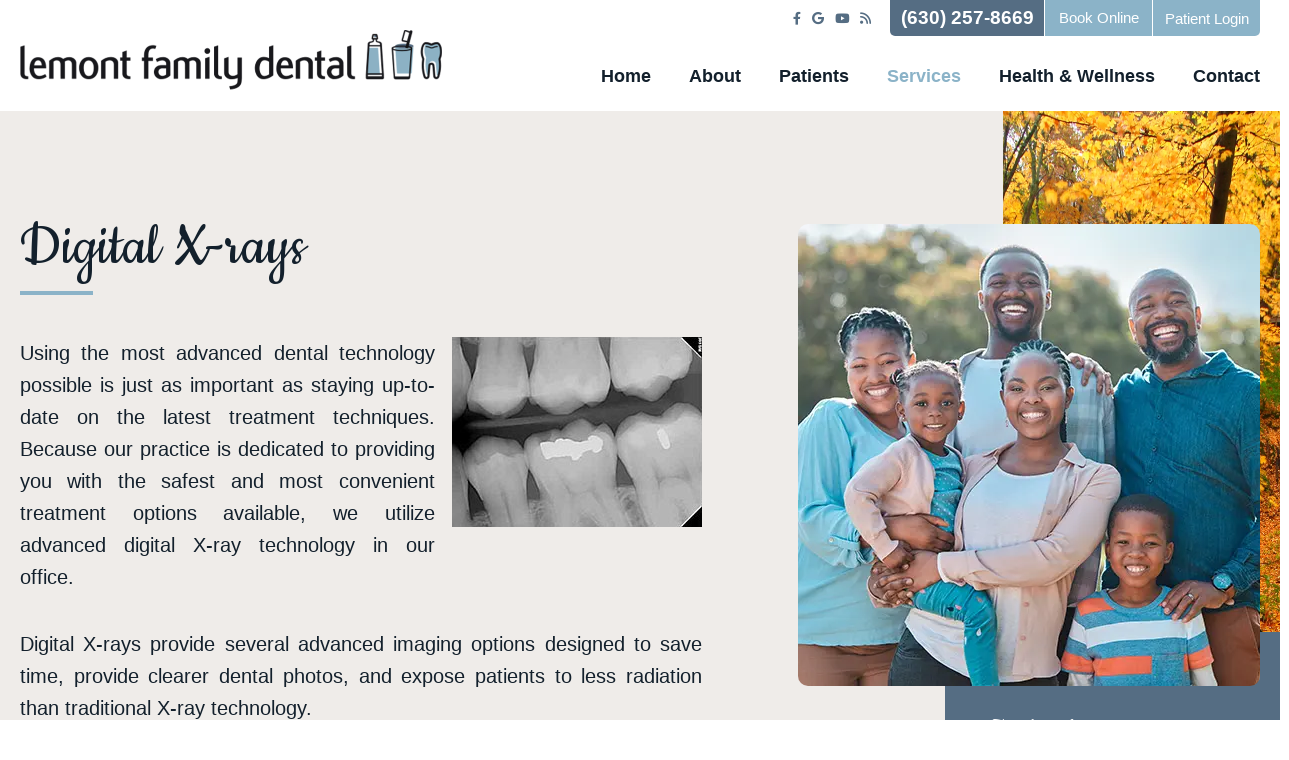

--- FILE ---
content_type: text/html; charset=utf-8
request_url: https://www.lemontfamilydental.com/digital-x-rays
body_size: 5433
content:
<!DOCTYPE html>
<html lang="en">
	
<head>
	<meta charset="utf-8">
	<title>Digital X-rays - Lemont Family Dental | Lemont IL</title>
	<meta name="description" content="Dr. Jennifer Splitt of Lemont Family Dental offers quality dental care to patients in Lemont, Lockport, Homer Glen, and Woodridge, IL. Schedule a complimentary consultation today!">
	<meta name="HandheldFriendly" content="True">
	<meta name="MobileOptimized" content="320">
	<meta name="viewport" content="width=device-width, user-scalable=0">
	<meta name="format-detection" content="telephone=no">
	<!--[if IEMobile]> <meta http-equiv="cleartype" content="on"> <![endif]-->
	
	
	<link rel="icon" href="/assets/images/icons/favicon.png">

	<link rel="preconnect" href="http://srwd.sesamehub.com" crossorigin>
	<link rel="preconnect" href="https://fonts.googleapis.com">
	<link rel="preconnect" href="https://fonts.gstatic.com" crossorigin>

	<link rel="stylesheet" href="//srwd.sesamehub.com/assets/v6.0/global-v6.1.0.min.css">
	<link rel="preload" href="//srwd.sesamehub.com/assets/fonts/fontawesome-pro-6.4.0-web/css/all.min.css" as="style" onload="this.onload=null;this.rel='stylesheet'">
	<link rel="stylesheet" href="/assets/css/local.css">

	<link rel="preload" as="style" href="https://fonts.googleapis.com/css2?family=Cookie&family=Source+Code+Pro:wght@400;600;700&display=swap">
	<link rel="stylesheet" media="print" onload="this.onload=null;this.removeAttribute('media');" href="https://fonts.googleapis.com/css2?family=Cookie&family=Source+Code+Pro:ital,wght@0,400;0,600;0,700;1,400;1,700&display=swap">
	<noscript>
	<link rel="stylesheet" href="https://fonts.googleapis.com/css2?family=Cookie&family=Source+Code+Pro:ital,wght@0,400;0,600;0,700;1,400;1,700&display=swap">
	</noscript>

<!-- Google tag (gtag.js) -->
<script async src="https://www.googletagmanager.com/gtag/js?id=G-J6GYJCBQD0"></script>
<script>
  window.dataLayer = window.dataLayer || [];
  function gtag(){dataLayer.push(arguments);}
  gtag('js', new Date());

  gtag('config', 'G-J6GYJCBQD0');
</script>

	
</head>

	
<body class="digital-x-rays sidebar-left footer-normal nav-top layout-standard layout-section-technology psds ">

	
	<header class="section-container pagetop" id="hd">
		<div class="container">
			
			<div class="hd-main" id="nav">
				
				<div class="nav-toggle">
					<span class="label w600" aria-hidden="true">Menu</span>
					<span class="nav-icon"><span></span><span></span><span></span></span>
				</div>

				<div class="nav-bg">
					<nav class="w600">
						<ul><li class="home first"><a href="/home" id="home" class="home"><span>Home</span></a></li><li class="about"><a href="/meet-dr-jennifer-splitt" id="about" class="about"><span>About</span></a><ul><li class="meet-dr-jennifer-splitt first"><a href="/meet-dr-jennifer-splitt" class="meet-dr-jennifer-splitt"><span>Meet</span> <span>Dr.</span> <span>Jennifer</span> <span>Splitt</span></a></li><li class="meet-the-team"><a href="/meet-the-team" class="meet-the-team"><span>Meet</span> <span>the</span> <span>Team</span></a></li><li class="what-sets-us-apart"><a href="/what-sets-us-apart" class="what-sets-us-apart"><span>What</span> <span>Sets</span> <span>Us</span> <span>Apart</span></a></li><li class="our-blog last"><a href="/blog" class="our-blog"><span>Our</span> <span>Blog</span></a></li></ul></li><li class="patients"><a href="/office-visits" id="patients" class="patients"><span>Patients</span></a><ul><li class="office-visits first"><a href="/office-visits" class="office-visits"><span>Office</span> <span>Visits</span></a></li><li class="financial-information"><a href="/financial-information" class="financial-information"><span>Financial</span> <span>Information</span></a></li><li class="before-and-after"><a href="/before-and-after" class="before-and-after"><span>Before</span> <span>and</span> <span>After</span></a></li><li class="patient-forms"><a href="/patient-forms" class="patient-forms"><span>Patient</span> <span>Forms</span></a></li><li class="testimonials last"><a href="/testimonials" class="testimonials"><span>Testimonials</span></a></li></ul></li><li class="services active"><a href="/cosmetic-dentistry" id="services" class="services"><span>Services</span></a><ul><li class="cosmetic-dentistry first"><a href="/cosmetic-dentistry" class="cosmetic-dentistry"><span>Cosmetic</span> <span>Dentistry</span></a></li><li class="teeth-whitening"><a href="/teeth-whitening" class="teeth-whitening"><span>Teeth</span> <span>Whitening</span></a></li><li class="bonding"><a href="/bonding" class="bonding"><span>Bonding</span></a></li><li class="bridges"><a href="/bridges" class="bridges"><span>Bridges</span></a></li><li class="root-canals"><a href="/root-canals" class="root-canals"><span>Root</span> <span>Canals</span></a></li><li class="implants"><a href="/implants" class="implants"><span>Implants</span></a></li><li class="veneers"><a href="/veneers" class="veneers"><span>Veneers</span></a></li><li class="dentures"><a href="/dentures" class="dentures"><span>Dentures</span></a></li><li class="crowns"><a href="/crowns" class="crowns"><span>Crowns</span></a></li><li class="invisalign"><a href="/invisalign" class="invisalign"><span>Invisalign®</span></a></li><li class="technology active last"><a href="/digital-x-rays" class="technology"><span>Technology</span></a><ul><li class="digital-x-rays active first"><a href="/digital-x-rays" class="digital-x-rays"><span>Digital</span> <span>X-rays</span></a></li><li class="laser-dentistry"><a href="/laser-dentistry" class="laser-dentistry"><span>Laser</span> <span>Dentistry</span></a></li><li class="periolase-lanap"><a href="/periolase-lanap" class="periolase-lanap"><span>PerioLase®</span> <span>(LANAP)</span></a></li><li class="intraoral-camera"><a href="/intraoral-camera" class="intraoral-camera"><span>Intraoral</span> <span>Camera</span></a></li><li class="cerec"><a href="/cerec" class="cerec"><span>CEREC®</span></a></li><li class="vizilite-plus last"><a href="/vizilite-plus" class="vizilite-plus"><span>ViziLite®</span> <span>Plus</span></a></li></ul></li></ul></li><li class="health-wellness"><a href="/teeth-for-life" id="health-wellness" class="health-wellness"><span>Health</span> <span>&</span> <span>Wellness</span></a><ul><li class="teeth-for-life first"><a href="/teeth-for-life" class="teeth-for-life"><span>Teeth</span> <span>for</span> <span>Life</span></a></li><li class="gum-disease"><a href="/gum-disease" class="gum-disease"><span>Gum</span> <span>Disease</span></a></li><li class="dental-exams-and-cleanings"><a href="/dental-exams-and-cleanings" class="dental-exams-and-cleanings"><span>Dental</span> <span>Exams</span> <span>and</span> <span>Cleanings</span></a></li><li class="full-mouth-reconstruction"><a href="/full-mouth-reconstruction" class="full-mouth-reconstruction"><span>Full-Mouth</span> <span>Reconstruction</span></a></li><li class="emergency-dental-care last"><a href="/emergency-dental-care" class="emergency-dental-care"><span>Emergency</span> <span>Dental</span> <span>Care</span></a></li></ul></li><li class="contact"><a href="/lemont-office" id="contact" class="contact"><span>Contact</span></a><ul><li class="lemont-office first"><a href="/lemont-office" class="lemont-office"><span>Lemont</span> <span>Office</span></a></li><li class="refer-a-patient"><a href="/refer-a-patient" class="refer-a-patient"><span>Refer</span> <span>a</span> <span>Patient</span></a></li><li class="book-online last"><a href="https://app.nexhealth.com/appt/lemont-family-dental" class="book-online"><span>Book</span> <span>Online</span></a></li></ul></li></ul>					</nav>

					<div class="info full">

						<div class="social-icons-outer col">
							<div class="social-icons">
								<a href="https://www.facebook.com/LemontFamilyDental" aria-label="facebook"><i class="fab fa-facebook-f" aria-hidden="true" role="img"></i></a>
<a href="https://goo.gl/maps/r9cKs18ZfsNBzHWv6" aria-label="google"><i class="fab fa-google" aria-hidden="true" role="img"></i></a>
<a href="https://www.youtube.com/user/lemontfamilydental" aria-label="youtube"><i class="fab fa-youtube" aria-hidden="true" role="img"></i></a>
<a href="/blog" aria-label="blog"><i class="fas fa-rss" aria-hidden="true" role="img"></i></a>							</div>
						</div>
						
						<div class="phone-outer w600 col">
							<a class="phone" href="tel:630-257-8669">(630) 257-8669</a>
						</div> 
						<div class="appointmentrequest">
							<a class="bookonline" href="https://app.nexhealth.com/appt/lemont-family-dental">Book Online</a>
						</div> 

						<div class="callouts col">
							<ul><li class="patient-login last"><a href="https://patient.sesamecommunications.com/jsplitt/index.html" id="patient-login" class="patient-login"><span>Patient</span> <span>Login</span></a></li></ul>						</div>

					</div>
				</div>
			</div>

			<a href="/" class="logo">
				<img src="/assets/images/logo.png" alt="Lemont Family Dental logo" decoding="async" width="422" height="61" fetchpriority="high">
			</a>
			
			<div class="info min hide-mob hide-desk">
				<div class="phone-outer w600">
					<a class="phone" href="tel:630-257-8669">(630) 257-8669</a>
				</div> 
			</div>
			
		</div>
	</header>

	
	

	<div id="sub-content" class="section-container content-section clearfix">

		<div class="bg-side"></div>

		<div class="container">
			<div class="bg">
				<article class="inner">
					<h1 class="h1header">
						Digital X-rays						<span class="line wow lineIn" data-wow-delay="0.1s" data-wow-duration="2.2s"></span>
					</h1>


					<aside id="sidebar">
						<div id="page-photo">
							<img src="/assets/uploads/images/digital-x-rays.jpg" alt="digital x rays" />						</div>
												<div class="subnav hide-mob">
							<div class="inner">
								<h3 class="title font1"><span class="label">Technology</span></h3>
								<nav class="nav w600">
									<p><a href="/digital-x-rays" class="digital-x-rays active">Digital X-rays</a><a href="/laser-dentistry" class="laser-dentistry">Laser Dentistry</a><a href="/periolase-lanap" class="periolase-lanap">PerioLase® (LANAP)</a><a href="/intraoral-camera" class="intraoral-camera">Intraoral Camera</a><a href="/cerec" class="cerec">CEREC®</a><a href="/vizilite-plus" class="vizilite-plus">ViziLite® Plus</a></p>								</nav>
							</div>
						</div>
																	</aside>

					<div id="content">
						<img alt="Digital Xrays" class="img-right border" src="/sesame_media/images/digital-xray.jpg" />

<p>Using the most advanced dental technology possible is just as important as staying up-to-date on the latest treatment techniques. Because our practice is dedicated to providing you with the safest and most convenient treatment options available, we utilize advanced digital X-ray technology in our office.</p>

<p>Digital X-rays provide several advanced imaging options designed to save time, provide clearer dental photos, and expose patients to less radiation than traditional X-ray technology.</p>

<p>Our practice is focused on making your dental experience as comfortable as possible. At your next appointment, we'll be happy to answer any questions you may have.</p>
<div class="clear"></div>  
					</div>

											<div class="subnav hide-tab hide-desk">
							<div class="inner">
								<h3 class="title font1"><span class="label">Technology</span></h3>
								<nav class="nav w600">
									<p><a href="/digital-x-rays" class="digital-x-rays active">Digital X-rays</a><a href="/laser-dentistry" class="laser-dentistry">Laser Dentistry</a><a href="/periolase-lanap" class="periolase-lanap">PerioLase® (LANAP)</a><a href="/intraoral-camera" class="intraoral-camera">Intraoral Camera</a><a href="/cerec" class="cerec">CEREC®</a><a href="/vizilite-plus" class="vizilite-plus">ViziLite® Plus</a></p>								</nav>
							</div>
						</div>
									</article>
			</div>
		</div>
	</div>

	

	<div class="ft-bg">
		
		<div id="ft" class="section-container">
			<div class="container">

				<div class="map map1">
					<a href="/lemont-office" class="marker marker1 wow mapMarkerIn" data-wow-duration=".9s" aria-label="Office Location Map"><i class="fas fa-map-marker" aria-hidden="true" role="img"></i></a>
				</div>

				<div class="locations wow fadeIn">
					<div class="inner">

						<a href="/" class="logo wow fadeIn" data-wow-delay="0.0s">
							<img src="/assets/images/ft-logo.png" alt="Lemont Family Dental Logo" loading="lazy" decoding="async" width="313" height="71">
						</a>
						
						<div class="div wow zoomIn" data-wow-delay="0.0s" data-wow-duration="2.1s"></div>

						<div class="location location1">
							<address>
								<a href="/lemont-office" class="address wow fadeIn" data-wow-delay="0.3s">
									160 E Wend St Ste B, Lemont, IL 60439
								</a>
							</address>
							<div class="phone-outer w700 wow fadeIn" data-wow-delay="0.2s">
								<a class="phone" href="tel:630-257-8669">(630) 257-8669</a>
							</div>
						</div>

					</div>
				</div>

			</div>

		</div>


		<footer id="ft-btm" class="section-container">
			<div class="container">

				<div class="sesame caps wow fadeIn" data-wow-delay="0.0s">
					<div class="links">
						<div class="sesameicon"><svg class="sesameicon" aria-hidden="true" role="img" xmlns="http://www.w3.org/2000/svg" viewBox="0 0 38.05 32.44"><title>Sesame Communications Logo</title><path d="M13.75 19.04c-1.4-0.73-3.33-0.72-4.48 0.48 -1.17 1.23-0.39 3.07 1 3.9 1.36 0.8 3.49 0.73 4.51-0.42C15.94 21.69 15.23 19.81 13.75 19.04M7.98 26.66c-1.55-0.82-3.69-0.84-5.01 0.32 -1.68 1.47-0.88 3.77 1.04 4.88 1.58 0.91 3.99 0.72 5.13-0.51C10.52 29.85 9.83 27.64 7.98 26.66M5.11 9.44c1.31 0.67 1.72 2.1 0.36 3.02 -1.25 0.85-3.16 0.77-4.45 0.01 -1.23-0.72-1.45-2.1-0.1-2.92C2.1 8.83 3.87 8.81 5.11 9.44M13.8 9.19c-1.41-0.72-3.66-0.6-4.03 0.71 -0.32 1.15 1.38 2.69 3.64 2.47 0.69-0.07 1.63-0.47 1.76-1.29C15.31 10.2 14.49 9.55 13.8 9.19M18.12 13.32c-0.96-0.47-2.68-0.77-3.56 0.07 -1.03 0.99-0.26 2.4 0.89 3.09 1.14 0.67 2.84 0.79 3.78-0.11C20.3 15.35 19.27 13.88 18.12 13.32M24.62 14.66c1.2 0.62 2.19 1.83 1.68 2.89 -0.54 1.12-2.23 1.11-3.55 0.44 -1.33-0.67-2.13-2.08-1.49-3.02C21.96 13.91 23.58 14.13 24.62 14.66M28.77 21.8c1.35 0.69 2.6 2.38 2 3.94 -0.64 1.65-2.69 1.43-3.94 0.69 -1.19-0.7-2.38-2.13-2.01-3.6C25.26 21.04 27.45 21.12 28.77 21.8M21.47 8.93c-0.89-0.43-2.43-0.73-3.16 0.09 -0.15 0.17-0.23 0.37-0.25 0.57 -0.06 0.77 0.69 1.55 1.65 1.96 1.12 0.48 2.52 0.46 3.04-0.33C23.35 10.31 22.27 9.31 21.47 8.93" class="bottom"/><path d="M14.38 5.56c-0.82-0.39-2.03-0.54-2.78-0.05 -0.98 0.64-0.28 1.61 0.58 2.04 0.98 0.49 2.09 0.52 2.8 0.12C15.78 7.23 15.67 6.18 14.38 5.56M36.19 16.3c0.88 0.43 2.03 1.55 1.84 2.52 -0.04 0.21-0.14 0.38-0.29 0.51 -1.37 1.08-4.57-1.11-4.13-2.71 0.06-0.2 0.19-0.36 0.35-0.47C34.58 15.72 35.55 15.98 36.19 16.3M28.55 12.53c1.06 0.53 1.89 1.6 1.55 2.34 -0.4 0.88-1.78 0.81-2.84 0.26 -1.01-0.52-1.8-1.48-1.36-2.35C26.2 12.15 27.36 11.94 28.55 12.53M27.92 8.73c0.88 0.4 1.72 1.28 1.39 1.95 -0.36 0.72-1.56 0.53-2.17 0.31 -0.73-0.26-1.7-0.9-1.8-1.73 -0.02-0.17 0.02-0.36 0.14-0.49C25.98 8.14 27.19 8.39 27.92 8.73M33.77 8.48c0.99 0.5 1.69 1.23 1.49 1.84 -0.27 0.83-1.69 0.44-2.26 0.17 -0.67-0.33-1.8-1.23-1.46-1.93C31.9 7.84 33.23 8.21 33.77 8.48M24 5.55c0.61 0.3 1.52 1.03 1.1 1.73 -0.33 0.54-1.54 0.51-2.46 0.06 -0.67-0.32-1.49-1-1.2-1.66C21.65 5.17 22.84 4.99 24 5.55M18.66 4.28c1.24 0.63 1.29 1.3 0.97 1.71 -0.3 0.39-1.35 0.57-2.47 0.13 -1.09-0.44-1.77-1.3-1.16-1.88C16.48 3.77 17.76 3.81 18.66 4.28M7.79 2.32c1.02 0.48 1.43 1.44 0.32 1.92C7.27 4.61 6.19 4.45 5.36 4.11 4.39 3.73 3.84 2.78 4.73 2.26 5.56 1.77 6.91 1.9 7.79 2.32M16.49 0.36c0.4 0.19 1.07 0.6 0.99 1.12 -0.02 0.12-0.08 0.24-0.19 0.33 -0.48 0.4-1.48 0.33-2.14 0.12 -0.93-0.29-1.64-1.01-1.32-1.49C14.21-0.15 15.51-0.11 16.49 0.36M26.12 2.79c0.9 0.44 1.31 1.07 1.09 1.42 -0.32 0.49-1.36 0.34-1.85 0.15 -0.56-0.21-1.47-0.71-1.52-1.33 -0.01-0.12 0.02-0.24 0.12-0.34C24.37 2.25 25.58 2.53 26.12 2.79" class="top"/></svg></div>
						<a class="sesame-link" href="https://www.sesamecommunications.com/web-design/">Website Powered by Sesame 24-7&trade;</a>
						<span class="div">|</span>
						<a href="/sitemap" class="sitemap">Site Map</a>
					</div>
					<a href="#hd" class="back-to-top" aria-label="back to top">
						<i class="fas fa-arrow-circle-up" aria-hidden="true" role="img"></i>
					</a>
				</div>

			</div>
		</footer>
		
	</div>
	
	

	<script src="/assets/js/jquery.js"></script>
	<script src="//srwd.sesamehub.com/assets/v5.0/global-5.1.0.min.js"></script>
	<script src="/assets/js/aggregate.js"></script>

	
	
	<script>
		$(document).ready(function() {

					});
	</script>

	<!-- start number replacer -->
<script type="text/javascript"><!--
vs_account_id      = "CA6phUy41vAJhAD_";
//--></script>
<script type="text/javascript" src="https://rw1.calls.net/euinc/number-changer.js">
</script>
<!-- end ad widget -->
	
</body>
</html>

--- FILE ---
content_type: text/css
request_url: https://www.lemontfamilydental.com/assets/css/local.css
body_size: 12647
content:
.th{font-weight:100}.xlt{font-weight:200}.lt{font-weight:300}.roman{font-weight:400}.mbold{font-weight:500}.sbold{font-weight:600}.bold{font-weight:700}.xbold{font-weight:800}.black,.ubold{font-weight:900}.italic{font-style:italic}.upp{text-transform:uppercase}.loww{text-transform:lowercase}.noo{text-transform:none}.normal{font-style:normal}.aligncenter{text-align:center}.alignright{text-align:right}.alignleft{text-align:left}.justify{text-align:justify}.clear{clear:both}.clearright{clear:right}.clearleft{clear:left}.wall{width:100%}.hall{height:100%}.auto{width:auto}.autoy{height:auto}.autox{width:auto;height:auto}.zerox{width:0;height:0}.line{width:100%;height:1px}.show{display:block}.hide{display:none}.inline{display:inline}.ib,.inline-block{display:inline-block}.left{float:left}.right{float:right}.nofloat{float:none}.behave{display:block;float:left}.center{margin-left:auto;margin-right:auto}.round{border-radius:50%}.vertical-align{position:absolute;top:50%;-webkit-transform:translate3d(0,-50%,0);transform:translate3d(0,-50%,0)}.overlay{width:100%;height:100%;display:block;position:absolute;top:0;left:0}.inlay{width:auto;height:auto;display:block;position:absolute}.gray,.grey{-webkit-filter:grayscale(1);filter:grayscale(100%)}.meet-the-team #content ol,.office-tour #content ol,.our-office #content ol,.what-sets-us-apart #content ol,body[class*=-after] #content ol{margin:0}#content ul li{list-style:disc}.mediaslider{text-align:center}.mediaslider .cycle-slideshow{width:100%;margin:.5em 0 1.5em;position:relative}.mediaslider .cycle-slideshow .cycle-slide{padding:0 5%}.mediaslider .cycle-slideshow>div{font-size:2.8em;color:#b9d233;position:absolute;top:50%;z-index:900;-webkit-transform:translate3d(0,-50%,0);transform:translate3d(0,-50%,0)}.mediaslider .cycle-slideshow>div span{-webkit-transition:opacity .35s,-webkit-transform .35s;transition:transform .35s,opacity .35s,-webkit-transform .35s}.mediaslider .cycle-slideshow>div.cycle-prev{text-align:left;left:0}.mediaslider .cycle-slideshow>div.cycle-prev span{-webkit-transform-origin:left center;transform-origin:left center}.mediaslider .cycle-slideshow>div.cycle-next{text-align:right;direction:rtl;right:0}.mediaslider .cycle-slideshow>div.cycle-next span{-webkit-transform-origin:right center;transform-origin:right center}.mediaslider .cycle-slideshow>div:hover{cursor:pointer}.mediaslider .cycle-slideshow>div:hover span{-webkit-transform:scale(1.44);transform:scale(1.44);opacity:.68}.before-after-image{display:inline-block;vertical-align:top}.before-after-image img,.before-after-image span{display:block}.financial-information #financial-online-services{display:none}.preventive-care #content ul{display:inline-block}#coronavirus-update{font-size:.85em;padding:.5em 1.25em!important;left:.5em!important}.staff{width:45%;max-width:10em;margin:0 0 1em 1em;display:block;float:right}.team{width:100%;max-width:1000px;margin:2% auto;display:block}.sitemap #content .column>ul>li{margin-bottom:1.45em}.sitemap #content ul{margin-left:0;list-style:none;margin-bottom:0}.sitemap #content ul a{line-height:1.52173913;font-size:1.15em;font-weight:700;text-transform:uppercase;text-decoration:none;color:#b9d233;-webkit-transition-duration:0s;transition-duration:0s}.sitemap #content ul ul li a{line-height:1.95;font-size:1em;font-style:normal;font-weight:400;text-transform:none;color:#b9d233;margin-left:0}.sitemap #content a:hover{text-decoration:none;color:#09c}body.sitemap #bd ul li{list-style:none}body.sitemap #bd ul ul li{list-style:none;margin-left:0}body.sitemap #content .width1{width:100%}.types-of-braces #content div.clear,hr{font-size:inherit;height:1px;width:100%;margin:1.58em 0;background:#666;border:none;display:block}.success{text-transform:none;font-weight:400;color:#fff;width:100%;padding:1rem;float:left;background:#b9d233}form button{letter-spacing:normal;text-transform:uppercase;border:1px solid #b9d233;-webkit-transition:color .33s ease-in-out,background-color .33s ease-in-out,border-color .33s ease-in-out;transition:color .33s ease-in-out,background-color .33s ease-in-out,border-color .33s ease-in-out}form button:hover{color:#fff;border-color:#09c;background:#495e70}form p{height:auto}#bc-chat-container{font-size:.8em!important}.bc-minimize-state{width:11.8em!important;height:7.7em!important}#content blockquote{margin:0 0 1.58em;padding:0 0 0 1em;border-left:.33em solid #f0f0f0}#content a.intbtn,a.intbtn{line-height:1em;font-weight:700;text-transform:uppercase;color:#fff;height:1em;width:auto;text-decoration:none;padding:0 1.5em;background:#556d83;display:inline-block;vertical-align:top;position:relative;-webkit-transition:background-color .33s ease-in-out;transition:background-color .33s ease-in-out}#content a.intbtn:hover,a.intbtn:hover{background:#617c96}.screenreader{white-space:nowrap;height:1px;width:1px;margin:-1px;padding:0;border:0;position:absolute;overflow:hidden;clip:rect(0 0 0 0)}.before-and-after #content,.before-and-after #content h1,.before-and-after #content h2,.before-and-after #content h3,.before-and-after #content p,.invisalign-videos #content,.invisalign-videos #content h1,.invisalign-videos #content h2,.invisalign-videos #content h3,.invisalign-videos #content p,.office-tour #content,.office-tour #content h1,.office-tour #content h2,.office-tour #content h3,.office-tour #content p,.smile-gallery #content,.smile-gallery #content h1,.smile-gallery #content h2,.smile-gallery #content h3,.smile-gallery #content p{text-align:center}.before-and-after .img-left,.invisalign-videos .img-left,.office-tour .img-left,.smile-gallery .img-left{float:none;margin:0 auto}@supports (aspect-ratio:16/9) and ((-o-object-fit:cover) or (object-fit:cover)){.embed-container,.embed-container.ratio16x9{height:auto;aspect-ratio:16/9;max-width:min(42em,1200px);padding:0;display:block}.embed-container embed,.embed-container iframe,.embed-container object,.embed-container.ratio16x9 embed,.embed-container.ratio16x9 iframe,.embed-container.ratio16x9 object{-o-object-fit:cover;object-fit:cover;position:relative;top:auto;left:auto}}body,html{max-width:100%;overflow-x:hidden}body{overflow-x:hidden;font-weight:400;font-style:normal;font-size:16px;line-height:16px;background:#fff;color:#13202c}*{-moz-box-sizing:border-box;box-sizing:border-box}li,ol,ul{margin:0;padding:0}h1,h2,h3,h4,h5,h6,h7{text-rendering:optimizeLegibility;-webkit-font-smoothing:antialiased;padding:0;font-size:1em;line-height:1.1em;font-weight:400;margin:0}p{padding:0;margin:0}a{-webkit-transition-duration:.21s;transition-duration:.21s;text-decoration:none;color:#556d83}a:hover{color:#7b93a9}hr{border:none;height:.06em;clear:both;margin:0}.content-section hr{background-color:#d4d4d4;margin:1.6em 0!important}main{display:block}address{font-style:normal}picture{display:inline-block;position:relative}img{image-rendering:-webkit-optimize-contrast}svg{width:100%;height:auto;display:inline-block}i{vertical-align:middle}::selection{background:rgba(101,130,155,.42)}::-moz-selection{background:rgba(101,130,155,.42)}.fa-healthgrades2{font-family:healthgrades2!important;font-weight:400!important}.section-container{padding:62px 0;position:relative}.container{width:auto!important;max-width:1200px;position:relative;margin:0 4.5vw}.content-section{min-height:270px}.content-section #content{min-height:120px}.content-section #content :first-child{margin-top:0}.sitemap .content-section #content ul{margin:0 0 1.4em;padding:0;font-size:1.25em;text-transform:uppercase;text-align:left}.sitemap .content-section #content ul a{color:#556d83;text-decoration:none!important}.sitemap .content-section #content ul a:hover{opacity:.76}.sitemap .content-section #content ul li{margin:.15em 0 1.75em;list-style:none}.sitemap .content-section #content ul li:before{display:none}.sitemap .content-section #content ul li ul{font-size:.85em;margin:0 0 1.5em;text-transform:none;padding:0}.sitemap .content-section #content ul li ul li{margin:.2em 0!important}.sitemap .content-section #content ul li ul a{color:#13202c}.home .content-section{min-height:170px}.content-section h2,.content-section h3,.content-section h4,.content-section h5,.content-section h6{text-align:left;margin:1.02em;margin:clamp(.48em,1.95vw,1.02em);margin-left:0;margin-right:0}.before-and-after .content-section h2,.before-and-after .content-section h3,.before-and-after .content-section h4,.before-and-after .content-section h5,.before-and-after .content-section h6,.office-tour .content-section h2,.office-tour .content-section h3,.office-tour .content-section h4,.office-tour .content-section h5,.office-tour .content-section h6{text-align:center}.content-section p{margin-bottom:1.76em;margin-bottom:clamp(1.62em,5vw,1.76em)}.content-section p:last-of-type{margin-bottom:.72em}.content-section ol,.content-section ul{list-style-type:disc;padding:0 0 .5em 2.1em}.content-section ol li,.content-section ul li{display:list-item;text-align:-webkit-match-parent;margin:0 0 .8em;line-height:1.4em}#page-photo{display:none;position:relative}body[class^=about-dr-] #page-photo,body[class^=meet-doctor-] #page-photo,body[class^=meet-dr-] #page-photo,body[class^=meet-the-doctor] #page-photo{display:inline-block;text-align:center;margin:1em auto 2.25em}.staff-photo{margin:0 auto 1.5em;display:block}p.staff-photo,p.team-photo{text-align:center}img.staff-photo,img.team-photo{margin:0 auto 1.7em}.anchor:before{content:"";display:block;position:relative;width:0;height:5.4em;margin-top:-5.4em}.fa,.fab,.fal,.far,.fas{vertical-align:middle}.em{font-style:italic!important}.ib{display:inline-block}.caps{text-transform:uppercase}.lowercase{text-transform:lowercase}.no-caps,.normalcase{text-transform:none!important}.small-caps{font-variant:small-caps}.rel{position:relative}.w100{font-weight:100!important}.w200{font-weight:200!important}.w300{font-weight:300!important}.w400{font-weight:400!important}.w500{font-weight:500!important}.w600{font-weight:600!important}.w700{font-weight:700!important}.w800{font-weight:800!important}.w900{font-weight:900!important}.ls100{letter-spacing:.1em}.ls50{letter-spacing:.05em}.embed-video,.video-container{width:0;display:block;padding:28% 50%;position:relative;margin-bottom:2em}.embed-video iframe,.video-container iframe{position:absolute;top:0;left:0;width:100%;height:100%}.embed-container.map{height:auto;padding-bottom:0;margin:.9em 0}.office-hours{background:rgba(0,0,0,.008);padding:0;margin:2.3em 0;box-shadow:0 0 0 .06em rgba(0,0,0,.08);font-size:.98em}.office-hours .title{font-size:.85em;text-transform:uppercase;text-align:left;background:rgba(85,109,131,.85);letter-spacing:.1em;font-weight:700;color:#fff}.office-hours tr{box-shadow:0 .06em 0 0 rgba(0,0,0,.045)}.office-hours tr:last-of-type{box-shadow:none}.office-hours td{padding:.75em .95em;line-height:1.35em}.office-hours td.time{opacity:1}.office-hours td.day{padding-right:.6em;font-weight:700;font-size:.9em;opacity:.9}.slideshow-nav a{text-decoration:none!important}.slideshow-nav .slideshow-active-page a{color:rgba(255,255,255,.7)!important}.before-and-after.slideshow .slideshow-nav,.office-tour.slideshow .slideshow-nav{background:#556d83}p.before-after-text{width:50%;float:right}.before-after-box{width:51%}.before-after-image{width:40%;float:left;text-align:center;padding-right:20px;margin-bottom:25px}.before-after-image span{display:block}.before-after-image img{border:.06em solid rgba(0,0,0,.3)}body.common-procedures #bd img.img-right,body.common-procedures #main-content img.img-right{display:block}.share-article-links{margin-bottom:10px}#blog_search{font-size:1.3em;text-transform:uppercase;margin:0 0 1em;display:block}#blog_search label{margin:1em 0 .4em}#blog_search button{font-size:.8em;margin:.8em 0 1em}form button{background:#556d83;color:#fff;height:auto;text-transform:uppercase;padding:14px 35px;text-align:center;font-size:.92em;display:inline-block;border:none;-webkit-transition-duration:.4s;transition-duration:.4s;font-family:Jost,Lato,"Helvetica Neue",Helvetica,Arial,sans-serif;font-weight:400}.slick-slider{position:relative;display:block;-moz-box-sizing:border-box;box-sizing:border-box;-webkit-user-select:none;-moz-user-select:none;-ms-user-select:none;user-select:none;-webkit-touch-callout:none;-ms-touch-action:pan-y;touch-action:pan-y;-webkit-tap-highlight-color:transparent}.slick-slider .slide{width:100%;white-space:normal}.slick-list{position:relative;display:block;overflow:hidden;margin:0;padding:0}.slick-list:focus{outline:0}.slick-list.dragging{cursor:pointer;cursor:hand}.slick-slider .slick-list,.slick-slider .slick-track{-webkit-transform:translate3d(0,0,0);transform:translate3d(0,0,0)}.slick-track{position:relative;top:0;left:0;width:100%;display:block;margin-left:auto;margin-right:auto}.slick-track:after,.slick-track:before{display:table;content:""}.slick-track:after{clear:both}.slick-loading .slick-track{visibility:hidden}.slick-slide{display:none;float:left;height:100%;min-height:1px;line-height:0}[dir=rtl] .slick-slide{float:right}.slick-slide img{display:block}.slick-slide.slick-loading img{display:none}.slick-slide.dragging img{pointer-events:none}.slick-initialized .slick-slide{display:block}.slick-loading .slick-slide{visibility:hidden}.slick-vertical .slick-slide{display:block;height:auto;border:1px solid transparent}.slick-arrow.slick-hidden{display:none}.fr{display:-webkit-box;display:-webkit-flex;display:-moz-box;display:-ms-flexbox;display:flex;-webkit-box-align:center;-webkit-align-items:center;-moz-box-align:center;-ms-flex-align:center;align-items:center;-webkit-justify-content:space-around;-ms-flex-pack:distribute;justify-content:space-around;-webkit-flex-wrap:wrap;-ms-flex-wrap:wrap;flex-wrap:wrap}.fjc{-webkit-box-pack:center;-webkit-justify-content:center;-moz-box-pack:center;-ms-flex-pack:center;justify-content:center}.wow{visibility:hidden}.animated{-webkit-animation-duration:1s;animation-duration:1s;-webkit-animation-fill-mode:both;animation-fill-mode:both}.animated.infinite{-webkit-animation-iteration-count:infinite;animation-iteration-count:infinite}@-webkit-keyframes lineIn{0%{opacity:0;-webkit-transform:scale(.2,1);transform:scale(.2,1)}100%{opacity:1;-webkit-transform:none;transform:none}}@keyframes lineIn{0%{opacity:0;-webkit-transform:scale(.2,1);transform:scale(.2,1)}100%{opacity:1;-webkit-transform:none;transform:none}}.lineIn{-webkit-animation-name:lineIn;animation-name:lineIn;-webkit-transform-origin:left center;transform-origin:left center}@-webkit-keyframes fadeIn{0%{opacity:0}100%{opacity:1}}@keyframes fadeIn{0%{opacity:0}100%{opacity:1}}.fadeIn{-webkit-animation-name:fadeIn;animation-name:fadeIn}@-webkit-keyframes fadeInRight{0%{opacity:0;-webkit-transform:translate3d(5em,0,0);transform:translate3d(5em,0,0)}100%{opacity:1;-webkit-transform:none;transform:none}}@keyframes fadeInRight{0%{opacity:0;-webkit-transform:translate3d(5em,0,0);transform:translate3d(5em,0,0)}100%{opacity:1;-webkit-transform:none;transform:none}}.fadeInRight{-webkit-animation-name:fadeInRight;animation-name:fadeInRight}@-webkit-keyframes fadeInLeft{0%{opacity:0;-webkit-transform:translate3d(5em,0,0);transform:translate3d(5em,0,0)}100%{opacity:1;-webkit-transform:none;transform:none}}@keyframes fadeInLeft{0%{opacity:0;-webkit-transform:translate3d(5em,0,0);transform:translate3d(5em,0,0)}100%{opacity:1;-webkit-transform:none;transform:none}}.fadeInLeft{-webkit-animation-name:fadeInLeft;animation-name:fadeInLeft}@-webkit-keyframes fadeInUp{0%{opacity:0;-webkit-transform:translate3d(0,5em,0);transform:translate3d(0,5em,0)}100%{opacity:1;-webkit-transform:none;transform:none}}@keyframes fadeInUp{0%{opacity:0;-webkit-transform:translate3d(0,5em,0);transform:translate3d(0,5em,0)}100%{opacity:1;-webkit-transform:none;transform:none}}.fadeInUp{-webkit-animation-name:fadeInUp;animation-name:fadeInUp}@-webkit-keyframes fadeInDown{0%{opacity:0;-webkit-transform:translate3d(0,5em,0);transform:translate3d(0,5em,0)}100%{opacity:1;-webkit-transform:none;transform:none}}@keyframes fadeInDown{0%{opacity:0;-webkit-transform:translate3d(0,5em,0);transform:translate3d(0,5em,0)}100%{opacity:1;-webkit-transform:none;transform:none}}.fadeInDown{-webkit-animation-name:fadeInDown;animation-name:fadeInDown}@-webkit-keyframes zoomIn{0%{opacity:0;-webkit-transform:scale(.78);transform:scale(.78)}50%{opacity:1}}@keyframes zoomIn{0%{opacity:0;-webkit-transform:scale(.78);transform:scale(.78)}50%{opacity:1}}.zoomIn{-webkit-animation-name:zoomIn;animation-name:zoomIn}@-webkit-keyframes zoomOut{0%{opacity:0;-webkit-transform:scale(1.05);transform:scale(1.05)}70%{opacity:1}}@keyframes zoomOut{0%{opacity:0;-webkit-transform:scale(1.05);transform:scale(1.05)}70%{opacity:1}}.zoomOut{-webkit-animation-name:zoomOut;animation-name:zoomOut}@-webkit-keyframes mapMarkerIn{0%{opacity:0;-webkit-transform:scale(1.4) translateY(-30px);transform:scale(1.4) translateY(-30px)}50%{opacity:1}65%{-webkit-transform:scale(.86) translateY(3px);transform:scale(.86) translateY(3px)}100%{-webkit-transform:none;transform:none}}@keyframes mapMarkerIn{0%{opacity:0;-webkit-transform:scale(1.4) translateY(-30px);transform:scale(1.4) translateY(-30px)}50%{opacity:1}65%{-webkit-transform:scale(.86) translateY(3px);transform:scale(.86) translateY(3px)}100%{-webkit-transform:none;transform:none}}.mapMarkerIn{-webkit-animation-name:mapMarkerIn;animation-name:mapMarkerIn}@-webkit-keyframes navIn1{0%{opacity:0;top:-30px}100%{opacity:1;top:0}}@keyframes navIn1{0%{opacity:0;top:-30px}100%{opacity:1;top:0}}@-webkit-keyframes navIn2{0%{opacity:0;left:-10%;top:-5px}80%{left:0;top:0}100%{opacity:1}}@keyframes navIn2{0%{opacity:0;left:-10%;top:-5px}80%{left:0;top:0}100%{opacity:1}}@-webkit-keyframes socialsIn{0%{-webkit-transform:scale(.5);transform:scale(.5);opacity:0}100%{opacity:1;-webkit-transform:none;transform:none}}@keyframes socialsIn{0%{-webkit-transform:scale(.5);transform:scale(.5);opacity:0}100%{opacity:1;-webkit-transform:none;transform:none}}@media only screen and (min-width:81.25em){#coronavirus-update{font-size:1em}}@media only screen and (min-width:48em){.before-after-image img,.before-after-image span{width:100%}.before-after-box,p.before-after-text{width:49%;display:inline-block;vertical-align:top}body.sitemap #content .width1{width:50%}body.sitemap #content .width1:not(.first){width:auto;float:right}.speed-system img[alt="Speed Braces"]{display:block}.which-is-right-for-me #content p{display:inline-block;float:left}.which-is-right-for-me #content a[href^="/sesame_media/docs/"]{text-align:center;display:block;width:100%;clear:both}.which-is-right-for-me #content a[href^="/sesame_media/docs/"] img{display:inline-block}.in-ovation-testimonials .embed-container{display:block;margin-left:auto;margin-right:auto}[class^=inovation-chart-]{display:inline-block;max-width:50%}.in-ovation-before-after #content p{text-align:center;margin-bottom:0}.in-ovation-before-after .content-text h3{text-align:center}.in-ovation-before-after .content-text .border,.in-ovation-before-after .content-text .img-left{max-width:44%;float:none;display:inline-block;margin:2%}.in-ovation-videos .content-text h2{text-align:center}.in-ovation-videos .content-text .embed-container{display:block;margin-left:auto;margin-right:auto}body[class*=in-ovation] .img-right{max-width:40%}}@media screen and (min-width:48em){.content-section hr{margin:1.8em 0!important}.container{margin:0 2.8vw}body.layout-full-width #sidebar{display:none!important}body.layout-full-width #sub-content #content,body.layout-full-width #sub-content .h1header{width:100%}#page-photo{display:inline-block}p.staff-photo,p.team-photo{margin:0;padding:0}img.staff-photo,img.team-photo,p.staff-photo img,p.team-photo img{float:right;margin:.4em 0 1.4em 1.45em}.office-hours td{padding:.8em 1.6em}.fr{-webkit-flex-wrap:nowrap;-ms-flex-wrap:nowrap;flex-wrap:nowrap}.fr.ew50>*,.frd.ew50>*{width:50%}.fr.ew33>*,.frd.ew33>*{width:33.3333%}.fr.ew25>*,.frd.ew25>*{width:25%}.fr.ew20>*,.frd.ew20>*{width:20%}.fr .w100,.frd .w100{width:100%}.fr .w75,.frd .w75{width:75%}.fr .w66,.frd .w66{width:66.6666%}.fr .w50,.frd .w50{width:50%}.fr .w33,.frd .w33{width:33.3333%}.fr .w25,.frd .w25{width:25%}.fr .w20,.frd .w20{width:20%}.fr .wa,.frd .wa{-webkit-flex-shrink:100;-ms-flex-negative:100;flex-shrink:100}}@media screen and (min-width:64em){.content-section hr{margin:1.9em 0!important}.container{margin:0 auto}.content-section{min-height:510px}body[class^=about-dr-] #page-photo,body[class^=meet-doctor-] #page-photo,body[class^=meet-dr-] #page-photo,body[class^=meet-the-doctor] #page-photo{margin:0 0 1em}img.staff-photo,img.team-photo,p.staff-photo img,p.team-photo img{margin-bottom:2.5em}.hide-desk{display:none}.video-sleeve{width:100%;max-width:80%}.video-sleeve-60{width:100%;max-width:60%}.frd{display:-webkit-box;display:-webkit-flex;display:-moz-box;display:-ms-flexbox;display:flex;-webkit-box-align:center;-webkit-align-items:center;-moz-box-align:center;-ms-flex-align:center;align-items:center;-webkit-justify-content:space-around;-ms-flex-pack:distribute;justify-content:space-around;-webkit-flex-wrap:nowrap;-ms-flex-wrap:nowrap;flex-wrap:nowrap}.fr.ed50>aside,.fr.ed50>div,.frd.ed50>aside,.frd.ed50>div{width:50%}.fr.ed33>aside,.fr.ed33>div,.frd.ed33>aside,.frd.ed33>div{width:33.3333%}.fr.ed25>aside,.fr.ed25>div,.frd.ed25>aside,.frd.ed25>div{width:25%}.fr.ed20>aside,.fr.ed20>div,.frd.ed20>aside,.frd.ed20>div{width:20%}.fr .wd100,.frd .wd100{width:100%}.fr .wd75,.frd .wd75{width:75%}.fr .wd66,.frd .wd66{width:66.6666%}.fr .wd50,.frd .wd50{width:50%}.fr .wd33,.frd .wd33{width:33.3333%}.fr .wd25,.frd .wd25{width:25%}.fr .wd20,.frd .wd20{width:20%}.fr .wda,.frd .wda{-webkit-flex-shrink:100;-ms-flex-negative:100;flex-shrink:100}}@media screen and (max-width:47.99em){.hide-mob{display:none}}@media screen and (min-width:48em)and (max-width:63.99em){.hide-tab{display:none}.fr.fbt,.frd.fbt{-webkit-flex-wrap:wrap;-ms-flex-wrap:wrap;flex-wrap:wrap}}
#hd .hd-main {
  display: block;
  z-index: 9000
}
body {
  font-family: "Source Sans Pro",sans-serif
}
.font1,
h1 {
  font-family: Cookie,sans-serif
}
#hd {
  z-index: 900;
  text-align: center;
  background: #fff;
  color: #fff;
  padding: 3.6em 0 1.3em
}
#hd .logo {
  display: inline-block;
  position: relative;
  width: 100%;
  max-width: 15.1875em;
  -webkit-transition: .4s;
  transition: .4s
}
#hd .logo img,
#hd .logo svg {
  max-width: 400%;
  width: 100%
}
#hd .col {
  display: inline-block
}
#hd .info * {
  vertical-align: baseline
}
#hd .info a {
  display: inline-block
}
#hd .info .icon {
  display: inline-block;
  vertical-align: middle;
  top: -.08em;
  position: relative;
  padding-right: .1em
}
#hd .info.min {
  position: absolute;
  top: 50%;
  right: 0;
  -webkit-transform: translateY(-50%);
  transform: translateY(-50%);
  font-size: 1.13em
}
#hd .info.min a,
#hd .info.min span {
  color: #556d83
}
#hd .info.min a:hover,
#hd .info.min span:hover {
  color: rgba(85,109,131,.73)
}
#hd .info .address .icon {
  top: -.18em
}
#hd .info .callouts li,
#hd .info .callouts ul {
  display: inline-block
}
h1 {
  font-weight: 400;
  color: #13202c;
  font-size: 60px;
  font-size: clamp(1.87em,11.5vw,60px);
  line-height: 1.01em
}
#sub-content h1 {
  margin-bottom: .65em
}
#home-content h1 {
  margin-bottom: .45em;
  text-align: center;
  font-size: 60px;
  font-size: clamp(1.87em,12.5vw,60px)
}
h1 .top {
  display: block;
  line-height: 1em;
  font-weight: 400;
  margin-bottom: 0;
  color: #556d83;
  font-size: 22px;
  letter-spacing: .3em;
  text-transform: uppercase;
  font-family: "Source Sans Pro",sans-serif
}
h1 .line {
  font-size: 16px;
  display: block;
  height: 4px;
  background: #8bb3c8;
  width: 73px;
  margin-top: .625em;
  -webkit-transform-origin: left center;
  transform-origin: left center
}
h1 .icon {
  margin-bottom: .5em;
  display: block
}
#sub-content .subnav {
  text-align: center;
  background: #556d83;
  margin-top: 2.5em;
  color: #fff;
  border-radius: 10px
}
#sub-content .subnav .inner {
  padding: 1.25em
}
#sub-content .subnav .title {
  margin-bottom: .9375em;
  color: #fff;
  text-transform: none;
  padding: 1.6em 0 0;
  font-size: 2em;
  line-height: 1em;
  display: none
}
#sub-content .subnav p {
  margin: 0;
  padding: 0
}
#sub-content .subnav a {
  display: inline-block;
  position: relative;
  z-index: 10;
  margin: .25em;
  color: #fff;
  text-decoration: none;
  font-size: .9375em;
  line-height: 1.1em
}
#sub-content .subnav a.active,
#sub-content .subnav a:hover {
  color: #202c37
}
#sub-content .subnav a.active:after,
#sub-content .subnav a:hover:after {
  -webkit-transform: none;
  transform: none;
  opacity: 1
}
.content-section h2,
.content-section h3,
.content-section h4,
.content-section h5,
.content-section h6 {
  font-weight: 400;
  color: #556d83;
  letter-spacing: .05em
}
.content-section h2 {
  font-size: 25px;
  text-transform: uppercase
}
.content-section h3 {
  font-size: 22.5px;
  text-transform: uppercase
}
.content-section h4 {
  font-size: 22px
}
.content-section h5 {
  font-size: 21px
}
.content-section h6 {
  font-size: 20px
}
.content-section #content {
  text-align: left;
  line-height: 1.6em;
  font-size: 1.16em;
  font-size: clamp(1.03em,4.5vw,1.16em)
}
.content-section #content a {
  text-decoration: underline
}
#sub-content {
  z-index: 9;
  background: #efece9;
  padding: 2.6em 0
}
#sub-content .container {
  max-width: 80.625em
}
#sub-content #sidebar #page-photo {
  position: relative
}
#sub-content #sidebar #page-photo img {
  width: auto;
  max-width: 100%;
  position: relative;
  z-index: 1;
  border-radius: 10px
}
#hero {
  position: relative;
  z-index: 1;
  overflow: hidden;
  padding: 0
}
#hero .photo {
  z-index: 1;
  padding: 30%;
  position: relative;
  background-position: center center;
  background-size: cover;
  background-repeat: no-repeat
}
#hero .photo.photo1 {
  background-image: url(../images/slideshow/slide1.jpg)
}
#hero .container {
  max-width: 100%;
  margin: 0
}
#hero .info {
  z-index: 20;
  color: #fff;
  text-align: center;
  position: absolute;
  left: 0;
  right: 0;
  top: 39%;
  -webkit-transform: translateY(-50%);
  transform: translateY(-50%);
  font-size: 16px;
  font-size: clamp(6px,1.7vw,16px)
}
#hero .info .tagline {
  line-height: 1.1em;
  margin: 0 auto;
  padding: 0 .8em
}
#hero .info .tagline .caps {
  font-size: 1.53125em;
  letter-spacing: .3em;
  margin-bottom: 1em;
  color: #556d83
}
#hero .info .tagline .font1 {
  font-size: 3.75em;
  line-height: .89em;
  color: #13202c
}
.bg-home-top {
  background: url(../images/section1.jpg) center top repeat-x #efece9
}
#callouts1 {
  z-index: 30;
  text-align: center;
  padding: 1.8em 0;
  font-size: 1em;
  font-size: clamp(.5em,3.6vw,1em)
}
#callouts1 .container {
  max-width: 80.625em;
  margin-top: -4.1875em
}
#callouts1 .callout {
  position: relative;
  display: inline-block;
  -webkit-transition: .26s;
  transition: .26s;
  z-index: 1;
  line-height: 0;
  -webkit-animation-duration: 1.4s;
  animation-duration: 1.4s;
  margin: .5em
}
#callouts1 .callout:nth-of-type(1n) {
  -webkit-animation-delay: 0s;
  animation-delay: 0s
}
#callouts1 .callout:nth-of-type(2n) {
  -webkit-animation-delay: .14s;
  animation-delay: .14s
}
#callouts1 .callout:nth-of-type(3n) {
  -webkit-animation-delay: .28s;
  animation-delay: .28s
}
#callouts1 .callout:nth-of-type(4n) {
  -webkit-animation-delay: .42s;
  animation-delay: .42s
}
#callouts1 .callout:nth-of-type(5n) {
  -webkit-animation-delay: .56s;
  animation-delay: .56s
}
#callouts1 .callout .bg {
  position: relative;
  z-index: 5;
  display: inline-block;
  overflow: hidden;
  -webkit-transition: .3s,z-index;
  transition: .3s,z-index;
  border-radius: 10px;
  border: 1.125em solid #fff;
  box-shadow: 0 20px 30px 0 rgba(0,0,0,.25)
}
#callouts1 .callout .bg img {
  box-shadow: 0 0 1px rgba(255,255,255,0);
  width: 100%;
  max-width: 500%;
  -webkit-transition: .6s;
  transition: .6s
}
#callouts1 .callout .bg:after {
  content: "";
  position: absolute;
  top: 0;
  left: 0;
  bottom: 0;
  right: 0;
  background: -webkit-gradient(linear,left bottom,left top,from(#556d83),to(#8bb3c8));
  background: -webkit-linear-gradient(bottom,#556d83,#8bb3c8);
  background: linear-gradient(to top,#556d83,#8bb3c8);
  z-index: 100;
  -webkit-transition: .4s;
  transition: .4s
}
#callouts1 .callout .icon {
  z-index: 200;
  position: absolute;
  top: 0;
  left: 0;
  bottom: 0;
  right: 0;
  display: -webkit-box;
  display: -webkit-flex;
  display: -moz-box;
  display: -ms-flexbox;
  display: flex;
  -webkit-box-align: center;
  -webkit-align-items: center;
  -moz-box-align: center;
  -ms-flex-align: center;
  align-items: center;
  -webkit-box-pack: center;
  -webkit-justify-content: center;
  -moz-box-pack: center;
  -ms-flex-pack: center;
  justify-content: center;
  -webkit-transition: .4s;
  transition: .4s
}
#callouts1 .callout .icon img {
  width: auto
}
#callouts1 .callout .main-wrap {
  position: absolute;
  left: 0;
  bottom: 0;
  top: 0;
  right: 0;
  z-index: 100;
  display: -webkit-box;
  display: -webkit-flex;
  display: -moz-box;
  display: -ms-flexbox;
  display: flex;
  -webkit-box-align: center;
  -webkit-align-items: center;
  -moz-box-align: center;
  -ms-flex-align: center;
  align-items: center;
  -webkit-box-pack: center;
  -webkit-justify-content: center;
  -moz-box-pack: center;
  -ms-flex-pack: center;
  justify-content: center;
  -webkit-transition: .3s;
  transition: .3s
}
#callouts1 .callout .main-wrap .caps {
  display: block;
  letter-spacing: .3em;
  color: #d1e7f3;
  font-size: 1.625em;
  margin-bottom: .2em;
  line-height: 1em
}
#callouts1 .callout .main-wrap .font1 {
  color: #fff;
  line-height: 1em;
  font-size: 3.4375em
}
#callouts1 .callout .hover {
  display: none
}
#callouts1 .callout .hover .caps {
  color: #13202c;
  font-size: 1.625em;
  display: block;
  letter-spacing: .3em;
  line-height: 1em;
  margin-bottom: .2em
}
#callouts1 .callout .hover .font1 {
  color: #556d83;
  font-size: 3.4375em;
  line-height: 1em
}
#callouts1 .callout:hover .hover {
  opacity: 1;
  bottom: -7.3em
}
#callouts1 .callout:hover .bg:after,
#callouts1 .callout:hover .icon,
#callouts1 .callout:hover .main-wrap {
  opacity: 0
}
#home-content {
  z-index: 9;
  padding: 3.5em 0;
  background: #efece9
}
#home-content .container {
  max-width: 80.625em
}
#callouts2 {
  z-index: 30;
  text-align: center;
  background: #2e4a2c;
  padding: 3.8em 0;
  font-size: 1em;
  font-size: clamp(.67em,3.3vw,1em)
}
#callouts2 .container {
  max-width: 72.625em
}
#callouts2 h2 {
  margin-bottom: 1.5625em;
  color: #8bb3c8
}
#callouts2 h2 .label {
  font-size: 3.75em;
  line-height: .88em
}
#callouts2 .callout {
  position: relative;
  display: inline-block;
  -webkit-transition: .26s;
  transition: .26s;
  z-index: 1;
  line-height: 0;
  -webkit-animation-duration: 1.4s;
  animation-duration: 1.4s;
  margin: 1.5em;
  display: -webkit-box;
  display: -webkit-flex;
  display: -moz-box;
  display: -ms-flexbox;
  display: flex;
  -webkit-box-align: center;
  -webkit-align-items: center;
  -moz-box-align: center;
  -ms-flex-align: center;
  align-items: center;
  -webkit-box-pack: center;
  -webkit-justify-content: center;
  -moz-box-pack: center;
  -ms-flex-pack: center;
  justify-content: center;
  text-align: left;
  left: 0
}
#callouts2 .callout:nth-of-type(1n) {
  -webkit-animation-delay: 0s;
  animation-delay: 0s
}
#callouts2 .callout:nth-of-type(2n) {
  -webkit-animation-delay: .14s;
  animation-delay: .14s
}
#callouts2 .callout:nth-of-type(3n) {
  -webkit-animation-delay: .28s;
  animation-delay: .28s
}
#callouts2 .callout:nth-of-type(4n) {
  -webkit-animation-delay: .42s;
  animation-delay: .42s
}
#callouts2 .callout:nth-of-type(5n) {
  -webkit-animation-delay: .56s;
  animation-delay: .56s
}
#callouts2 .callout:nth-of-type(6n) {
  -webkit-animation-delay: .7s;
  animation-delay: .7s
}
#callouts2 .callout:nth-of-type(7n) {
  -webkit-animation-delay: .84s;
  animation-delay: .84s
}
#callouts2 .callout .icon {
  position: relative;
  z-index: 10;
  -webkit-transition: .23s;
  transition: .23s;
  line-height: 1em;
  width: 2.625em;
  height: 2.625em;
  background: #628da4;
  border-radius: 999em;
  display: -webkit-box;
  display: -webkit-flex;
  display: -moz-box;
  display: -ms-flexbox;
  display: flex;
  -webkit-box-align: center;
  -webkit-align-items: center;
  -moz-box-align: center;
  -ms-flex-align: center;
  align-items: center;
  -webkit-box-pack: center;
  -webkit-justify-content: center;
  -moz-box-pack: center;
  -ms-flex-pack: center;
  justify-content: center;
  -webkit-flex-shrink: 0;
  -ms-flex-negative: 0;
  flex-shrink: 0;
  margin-right: .75em
}
#callouts2 .callout .main-wrap {
  position: absolute;
  left: 0;
  bottom: 0;
  right: 0
}
#callouts2 .callout .main {
  color: #fff
}
#callouts2 .callout h4 {
  text-transform: uppercase;
  letter-spacing: .1em;
  font-size: 1.25em;
  margin-bottom: .2em
}
#callouts2 .callout h4 .arrow {
  color: #628da4;
  font-size: .9em;
  position: relative;
  top: -.15em;
  -webkit-transition: .2s;
  transition: .2s;
  left: 0;
  padding-left: .1em
}
#callouts2 .callout p {
  letter-spacing: .03em;
  font-style: italic;
  font-size: 1em;
  line-height: 1.1em;
  color: #e8e4e1
}
#callouts2 .callout:hover {
  z-index: 2;
  left: .9em
}
#callouts2 .callout:hover .icon {
  background: #d39cbe
}
#callouts2 .callout:hover .arrow {
  left: .4em;
  color: #e3bfd5
}
#section1 {
  z-index: 10;
  text-align: center;
  background: #fff;
  color: #fff;
  font-size: 16px;
  font-size: clamp(13px,1.5vw,16px);
  padding: 4em 0
}
#section1 .container {
  max-width: 1290px
}
#section1 h2 {
  margin-bottom: .8625em;
  color: #556d83
}
#section1 h2 .label {
  font-size: 3.75em;
  line-height: .88em
}
#section1 .textcont {
  font-size: 1.25em;
  line-height: 1.6em;
  color: #13202c;
  text-align: justify
}
#section1 .btns {
  display: -webkit-box;
  display: -webkit-flex;
  display: -moz-box;
  display: -ms-flexbox;
  display: flex;
  -webkit-box-align: center;
  -webkit-align-items: center;
  -moz-box-align: center;
  -ms-flex-align: center;
  align-items: center;
  -webkit-box-pack: center;
  -webkit-justify-content: center;
  -moz-box-pack: center;
  -ms-flex-pack: center;
  justify-content: center;
  -webkit-flex-wrap: wrap;
  -ms-flex-wrap: wrap;
  flex-wrap: wrap;
  margin: 1.625em 0 0
}
#section1 .btns .btn {
  display: inline-block;
  box-shadow: 0 0 1px rgba(255,255,255,0);
  position: relative;
  z-index: 10;
  text-align: center;
  -webkit-animation-duration: 1.1s;
  animation-duration: 1.1s;
  -webkit-transition: .14s;
  transition: .14s;
  background: #8bb3c8;
  color: #fff;
  height: 2.625em;
  width: 7.4375em;
  display: -webkit-box;
  display: -webkit-flex;
  display: -moz-box;
  display: -ms-flexbox;
  display: flex;
  -webkit-box-align: center;
  -webkit-align-items: center;
  -moz-box-align: center;
  -ms-flex-align: center;
  align-items: center;
  -webkit-box-pack: center;
  -webkit-justify-content: center;
  -moz-box-pack: center;
  -ms-flex-pack: center;
  justify-content: center;
  border-radius: 5px
}
#section1 .btns .btn .label {
  font-size: .9375em;
  line-height: 1em
}
#section1 .btns .btn:before {
  content: "";
  position: absolute;
  top: 0;
  left: 0;
  bottom: 0;
  right: 0;
  z-index: -1;
  background: #a0c1d2;
  opacity: 0;
  -webkit-transform: scale(.2,1);
  transform: scale(.2,1);
  -webkit-transition: .22s;
  transition: .22s;
  border-radius: 5px
}
#section1 .btns .btn:nth-of-type(1n) {
  -webkit-animation-delay: .75s;
  animation-delay: .75s
}
#section1 .btns .btn:nth-of-type(2n) {
  -webkit-animation-delay: 1.1s;
  animation-delay: 1.1s
}
#section1 .btns .btn:nth-of-type(3n) {
  -webkit-animation-delay: 1.45s;
  animation-delay: 1.45s
}
#section1 .btns .btn:hover {
  color: #fff;
  background: #92b8cb;
  z-index: 20;
  -webkit-transform: scale(1.12);
  transform: scale(1.12)
}
#section1 .btns .btn:hover:before {
  opacity: .8;
  -webkit-transform: none;
  transform: none
}
#testimonials {
  z-index: 10;
  text-align: center;
  background: url(../images/section3.jpg) center center/cover no-repeat #121212;
  color: #fff;
  padding: 3.2em 0;
  font-size: 16px;
  font-size: clamp(13.2px,1.5vw,16px)
}
#testimonials .container {
  max-width: 80.625em
}
#testimonials h2 {
  margin-bottom: 1.5625em
}
#testimonials h2 .label {
  font-size: 2.8125em;
  line-height: 1.1em
}
#testimonials .testimonials {
  position: relative
}
#testimonials p {
  font-size: 1.6875em;
  line-height: 1.5em;
  display: inline
}
#testimonials .name {
  display: inline-block;
  margin-left: .5em
}
#testimonials .name span {
  font-size: 1.3125em;
  line-height: 1.1em
}
#testimonials .slide {
  padding-bottom: 1em
}
#testimonials .nav-arrows {
  position: relative;
  z-index: 900;
  text-align: left;
  margin-top: .5em;
  display: -webkit-box;
  display: -webkit-flex;
  display: -moz-box;
  display: -ms-flexbox;
  display: flex;
  -webkit-box-pack: justify;
  -webkit-justify-content: space-between;
  -moz-box-pack: justify;
  -ms-flex-pack: justify;
  justify-content: space-between
}
#testimonials .nav-arrows div {
  position: relative;
  z-index: 20;
  cursor: pointer;
  text-align: center;
  padding: 0;
  -webkit-transition: .17s;
  transition: .17s;
  height: 3.5em;
  width: 3.5em;
  color: #fff;
  display: -webkit-box!important;
  display: -webkit-flex!important;
  display: -moz-box!important;
  display: -ms-flexbox!important;
  display: flex!important;
  -webkit-box-align: center;
  -webkit-align-items: center;
  -moz-box-align: center;
  -ms-flex-align: center;
  align-items: center;
  -webkit-box-pack: center;
  -webkit-justify-content: center;
  -moz-box-pack: center;
  -ms-flex-pack: center;
  justify-content: center;
  border-radius: 999em;
  background: rgba(139,179,200,.9)
}
#testimonials .nav-arrows div i {
  font-size: 1.28125em;
  line-height: 0
}
#testimonials .nav-arrows div:hover {
  color: rgba(255,255,255,.76);
  -webkit-transform: scale(1.3);
  transform: scale(1.3)
}
#testimonials .btm {
  margin-top: 1.875em
}
#testimonials .btm .btn,
#testimonials .btm .review {
  margin: 3px 1px
}
#testimonials .btm .review {
  background: #556d83;
  display: inline-block;
  height: 3.1875em;
  line-height: 3.1875em;
  padding: 0 1.5em;
  border-radius: 5px
}
#testimonials .btm .review .label {
  display: inline-block;
  vertical-align: top;
  margin: 0 .125em;
  font-size: 1.125em;
  color: #fff
}
#testimonials .btm .review a {
  color: #fff;
  display: inline-block;
  position: relative;
  margin: 0 .3125em;
  -webkit-transition: .14s;
  transition: .14s;
  top: -.14em;
  vertical-align: text-bottom
}
#testimonials .btm .review a .icon {
  font-size: .875em;
  display: inline-block
}
#testimonials .btm .review a:hover {
  -webkit-transform: scale(1.35);
  transform: scale(1.35);
  color: #a0c1d2
}
#testimonials .btm .btn {
  background: #556d83;
  display: inline-block;
  position: relative;
  z-index: 1;
  color: #fff;
  padding: 0 1.5em;
  -webkit-transition: .16s;
  transition: .16s;
  height: 3.1875em;
  line-height: 3.1875em
}
#testimonials .btm .btn .label {
  font-size: .8125em;
  vertical-align: text-bottom
}
#testimonials .btm .btn:hover {
  color: #8bb3c8;
  background: #fff;
  z-index: 2;
  -webkit-transform: scale(1.1);
  transform: scale(1.1)
}
#logos {
  text-align: center;
  z-index: 10;
  background: #fff;
  padding: 3em 0;
  font-size: 16px;
  font-size: clamp(8px,1.6vw,16px)
}
#logos .container {
  max-width: 80.625em
}
#logos .logos a {
  display: inline-block;
  margin: 2em;
  -webkit-animation-duration: 1.2s;
  animation-duration: 1.2s
}
#logos .logos a:nth-of-type(1n) {
  -webkit-animation-delay: .15s;
  animation-delay: .15s
}
#logos .logos a:nth-of-type(2n) {
  -webkit-animation-delay: .3s;
  animation-delay: .3s
}
#logos .logos a:nth-of-type(3n) {
  -webkit-animation-delay: .45s;
  animation-delay: .45s
}
#logos .logos a:nth-of-type(4n) {
  -webkit-animation-delay: .6s;
  animation-delay: .6s
}
#logos .logos a img {
  -webkit-transition: .16s;
  transition: .16s
}
#logos .logos a img:hover {
  -webkit-filter: saturate(1.1);
  filter: saturate(1.1);
  opacity: .85
}
.ft-bg {
  background: url(../images/ft.jpg) center center/cover no-repeat #7b7d7c
}
#ft {
  z-index: 10;
  text-align: center;
  overflow: hidden;
  clear: both
}
#ft .container {
  max-width: 60.125em;
  padding: 2em 1em;
  background: #fff;
  border-radius: 15px
}
#ft .map {
  position: relative;
  display: block;
  height: 17.5em;
  margin: 0 auto 2em;
  max-width: 28.0625em;
  background: url(../images/ft-map.jpg) 50% center no-repeat #f1f3f4
}
#ft .map .marker {
  display: inline-block;
  -webkit-transform-origin: 50% 95%;
  transform-origin: 50% 95%;
  position: absolute;
  top: -webkit-calc(50% - 3.15em);
  top: calc(50% - 3.15em);
  left: -webkit-calc(50% - 2.25em);
  left: calc(50% - 2.25em);
  -webkit-transition: .19s;
  transition: .19s;
  color: #556d83
}
#ft .map .marker:after {
  content: "";
  position: absolute;
  top: .225em;
  left: -.25em;
  bottom: -.3125em;
  right: -2.1625em;
  background: url(../images/shadowalt.png) center center/contain no-repeat;
  z-index: 1
}
#ft .map .marker i {
  z-index: 2;
  font-size: 2.75em;
  position: relative
}
#ft .map .marker.hover,
#ft .map .marker:hover {
  -webkit-transform: scale(1.28);
  transform: scale(1.28)
}
#ft .locations {
  -webkit-box-flex: 10;
  -webkit-flex-grow: 10;
  -moz-box-flex: 10;
  -ms-flex-positive: 10;
  flex-grow: 10
}
#ft .div {
  height: 2px;
  margin: 0 auto 1.1em;
  width: 19.5625em;
  background: rgba(139,179,200,.5)
}
#ft .logo {
  display: block;
  margin: 0 auto 1.1875em;
  max-width: 19.5625em
}
#ft address {
  display: inline-block;
  line-height: 1.2em
}
#ft address a {
  font-size: .9375em;
  line-height: 1em;
  color: #2b2b2b
}
#ft address a:hover {
  color: rgba(43,43,43,.75)
}
#ft .phone-outer {
  margin: .75em 0 0
}
#ft .phone-outer a,
#ft .phone-outer span {
  font-size: 1.125em;
  color: #556d83;
  display: inline-block
}
#ft-btm {
  z-index: 20;
  background: rgba(32,44,55,.93);
  padding: 28px 0;
  text-align: center
}
#ft-btm * {
  vertical-align: middle
}
#ft-btm .container {
  max-width: 80.625em
}
#ft-btm .sesame {
  z-index: 10;
  position: relative;
  line-height: 1.5em;
  letter-spacing: .05em;
  color: #8bb3c8
}
#ft-btm .sesame .sesameicon {
  position: relative;
  top: -.01em;
  display: inline-block;
  margin-right: .1875em;
  width: 1.5em
}
#ft-btm .sesame .sesameicon path {
  fill: #8bb3c8
}
#ft-btm .sesame .links {
  display: inline-block
}
#ft-btm .sesame a {
  font-size: .75em;
  color: #8bb3c8;
  display: inline-block
}
#ft-btm .sesame a:hover {
  color: #a7c5d5
}
#ft-btm .sesame .div {
  font-size: .75em;
  display: inline-block;
  margin: 0 .75em;
  color: #556d83
}
#ft-btm a.back-to-top {
  z-index: 20;
  position: relative;
  display: inline-block;
  font-size: 1.3125em;
  top: -.08em;
  -webkit-transition: .15s;
  transition: .15s;
  margin-left: .6em
}
#ft-btm a.back-to-top:hover {
  color: #a7c5d5
}
@media screen and (min-width:48em) {
  #hd .logo {
    max-width: 18.3125em;
    margin: 0
  }
  #sub-content .subnav {
    margin: -3.4em -1.8em 0;
    max-width: 354px;
    text-align: left
  }
  #sub-content .subnav.hide-mob {
    display: inline-block
  }
  #sub-content .subnav .inner {
    padding: 1.6875em 1.6875em 2.1875em
  }
  #sub-content .subnav .title {
    padding: 0 .6em;
    display: block;
    margin: 1.8em 0 .3em
  }
  #sub-content .subnav a {
    display: block;
    padding: .375em 1.0625em;
    margin: 0 .25em;
    width: 18.8125em
  }
  #sub-content .subnav a:after {
    content: "";
    position: absolute;
    top: 0;
    left: 0;
    bottom: 0;
    right: 0;
    background: #8bb3c8;
    z-index: -1;
    opacity: 0;
    -webkit-transform-origin: center center;
    transform-origin: center center;
    -webkit-transform: scale(.92,1);
    transform: scale(.92,1);
    -webkit-transition: .25s;
    transition: .25s;
    border-radius: 2px
  }
  .content-section #content {
    text-align: justify
  }
  #sub-content #sidebar {
    text-align: right;
    display: inline-block;
    margin: .5em 0 0;
    padding: 0 0 4.2em 4.8%;
    width: 34%;
    float: right
  }
  #sub-content #content,
  #sub-content .h1header {
    display: inline-block;
    width: 66%
  }
  #sub-content .bg-side {
    position: absolute;
    top: 0;
    bottom: 0;
    right: 0;
    z-index: -1;
    width: 21.5%;
    background: url(../images/bg-sub.jpg) 30% 10%/cover no-repeat
  }
  .layout-full-width #sub-content .bg-side {
    display: none
  }
  #callouts1 {
    padding: 0 0 9.6875em;
    font-size: 1.2vw
  }
  #callouts1 .callouts {
    margin: 0-.625em
  }
  #callouts1 .callout {
    margin: 0 1em
  }
  #callouts1 .callout .hover {
    display: block;
    position: absolute;
    left: 0;
    bottom: -5em;
    right: 0;
    -webkit-transition: .3s;
    transition: .3s;
    opacity: 0
  }
  #callouts2 {
    background: url(../images/section2.jpg) center center/cover no-repeat #2e4a2c;
    font-size: 16px;
    font-size: clamp(.5em,1.3vw,16px)
  }
  #callouts2 .side {
    position: absolute;
    margin: -8.5875em 0;
    left: 0;
    width: 39.5em;
    height: 43.0625em
  }
  #callouts2 .side .photo {
    background: url(../images/section-photo1.jpg) center center/cover no-repeat #fff;
    border-radius: .9375em;
    position: absolute;
    top: 0;
    left: 0;
    bottom: 0;
    right: 0;
    box-shadow: 0 20px 30px 0 rgba(0,0,0,.25)
  }
  #callouts2 .side .bg1 {
    position: absolute;
    top: -1.5em;
    left: -2.9375em;
    border-radius: 15px;
    background: rgba(139,179,200,.7);
    width: 17.625em;
    height: 38.25em;
    z-index: -2
  }
  #callouts2 .side .bg2 {
    position: absolute;
    top: 7.6875em;
    left: -6.0625em;
    border-radius: 15px;
    background: rgba(85,109,131,.7);
    width: 38.125em;
    height: 39.875em;
    z-index: -1
  }
  #callouts2 .primary {
    margin-left: 60%;
    text-align: left
  }
  #callouts2 h2 {
    margin-bottom: 2em
  }
  #callouts2 .callouts {
    margin: 0
  }
  #callouts2 .callout {
    margin: 1.4em 0;
    -webkit-box-pack: start;
    -webkit-justify-content: flex-start;
    -moz-box-pack: start;
    -ms-flex-pack: start;
    justify-content: flex-start
  }
  #section1 {
    padding: 14.0625em 20px 13em
  }
  #section1 .side {
    position: absolute;
    top: 0;
    margin: -6em 0;
    right: 0;
    width: 54%;
    height: 30em
  }
  #section1 .side .photo {
    background: url(../images/section-photo2.jpg) center center/cover no-repeat #fff;
    border-radius: .9375em;
    position: absolute;
    top: 0;
    left: 0;
    bottom: 0;
    right: 0;
    box-shadow: 0 20px 30px 0 rgba(0,0,0,.25)
  }
  #section1 .side .bg1 {
    position: absolute;
    top: -4.6875em;
    left: 10.3125em;
    border-radius: 15px;
    background: rgba(85,109,131,.7);
    width: 32.125em;
    height: 31.75em;
    z-index: -1
  }
  #section1 .side .bg2 {
    position: absolute;
    top: -3.375em;
    left: 14.375em;
    border-radius: 15px;
    background: rgba(98,141,164,.7);
    width: 32.9375em;
    height: 38.25em;
    z-index: -2
  }
  #section1 .primary {
    margin-right: 60%;
    text-align: left
  }
  #section1 .btns {
    -webkit-box-pack: start;
    -webkit-justify-content: flex-start;
    -moz-box-pack: start;
    -ms-flex-pack: start;
    justify-content: flex-start
  }
  #testimonials .testimonials {
    padding: 0 13%
  }
  #testimonials .nav-arrows {
    margin: 0;
    left: 0;
    right: 0;
    position: absolute;
    top: 32%;
    -webkit-transform: translateY(-50%);
    transform: translateY(-50%)
  }
  #logos .logos a {
    margin: 0 4em
  }
  #ft .container {
    padding: 1.375em;
    display: -webkit-box;
    display: -webkit-flex;
    display: -moz-box;
    display: -ms-flexbox;
    display: flex;
    -webkit-box-align: center;
    -webkit-align-items: center;
    -moz-box-align: center;
    -ms-flex-align: center;
    align-items: center;
    -webkit-box-pack: center;
    -webkit-justify-content: center;
    -moz-box-pack: center;
    -ms-flex-pack: center;
    justify-content: center
  }
  #ft .map {
    height: 21.5625em;
    width: 28.0625em;
    margin-bottom: 0
  }
  #ft .locations {
    margin-left: 1.375em
  }
  #ft-btm .container {
    display: -webkit-box;
    display: -webkit-flex;
    display: -moz-box;
    display: -ms-flexbox;
    display: flex;
    -webkit-box-align: center;
    -webkit-align-items: center;
    -moz-box-align: center;
    -ms-flex-align: center;
    align-items: center;
    -webkit-box-pack: center;
    -webkit-justify-content: center;
    -moz-box-pack: center;
    -ms-flex-pack: center;
    justify-content: center
  }
  #ft-btm .sesame {
    -webkit-box-flex: 1;
    -webkit-flex-grow: 1;
    -moz-box-flex: 1;
    -ms-flex-positive: 1;
    flex-grow: 1
  }
}
@media screen and (min-width:64em) {
  #hd .hd-main {
    position: absolute;
    overflow: visible;
    width: 100%;
    pointer-events: all;
    top: 0;
    bottom: 0
  }
  #hd .hd-main .nav-toggle {
    display: none
  }
  #hd .hd-main .nav-bg {
    left: 0;
    right: 0;
    top: 0;
    bottom: 0;
    padding: 0;
    opacity: 1;
    background: 0 0;
    position: absolute;
    overflow-y: visible;
    width: 100%;
    -webkit-transition: none;
    transition: none
  }
  #hd .hd-main nav {
    position: absolute;
    right: 0;
    padding: 0;
    max-width: 100%;
    text-align: right;
    top: -webkit-calc(50% + .3375em);
    top: calc(50% + .3375em)
  }
  #hd .hd-main nav ul {
    position: relative
  }
  #hd .hd-main nav ul li {
    display: inline-block;
    position: inherit;
    border: none;
    width: auto;
    padding: 0 0 1.2em;
    margin: 0 0 0 2.375em
  }
  #hd .hd-main nav ul li:after {
    display: none
  }
  #hd .hd-main nav ul li a {
    line-height: 1em;
    position: relative;
    padding: .35em 0;
    -webkit-transition: .2s;
    transition: .2s;
    color: #13202c;
    font-size: 1.125em
  }
  #hd .hd-main nav ul li a:after,
  #hd .hd-main nav ul li a:before {
    content: "";
    position: absolute;
    left: 0;
    right: 0;
    z-index: -1;
    opacity: 0;
    -webkit-transition: .18s cubic-bezier(.39,.28,.5,.98);
    transition: .18s cubic-bezier(.39,.28,.5,.98);
    -webkit-backface-visibility: hidden;
    backface-visibility: hidden;
    -webkit-transform: scale(.82,.85);
    transform: scale(.82,.85);
    background: #8bb3c8;
    top: auto;
    font-size: 16px;
    height: .3125em;
    bottom: -5px
  }
  #hd .hd-main nav ul li a:before {
    -webkit-transform: scale(.9,.94);
    transform: scale(.9,.94);
    background: rgba(85,109,131,.5);
    z-index: -2;
    -webkit-transition: .74s cubic-bezier(.39,.28,.5,.98);
    transition: .74s cubic-bezier(.39,.28,.5,.98)
  }
  #hd .hd-main nav ul li.active > a,
  #hd .hd-main nav ul li:hover > a {
    color: #8bb3c8
  }
  #hd .hd-main nav ul li.contact ul {
/*    text-align: right;*/
    right: 0;
    left: auto
  }
  #hd .hd-main nav ul li ul {
    position: absolute;
    left: 0;
    top: 100%;
    height: auto;
    display: none;
    z-index: 100;
    background: rgba(85,109,131,.89);
    padding: 1.3125em 1.125em 1.8125em;
    margin: 0 -31px;
    text-align: left;
    min-width: 12.3125em;
    width: auto;
    overflow: visible;
    border-radius: 0 0 10px 10px
  }
  #hd .hd-main nav ul li ul li {
    display: block;
    float: none;
    height: auto;
    position: relative;
    padding: 0;
    margin: 0;
    width: auto;
    opacity: 1!important;
    -moz-box-sizing: border-box;
    box-sizing: border-box
  }
  #hd .hd-main nav ul li ul li a {
    width: 100%;
    -moz-box-sizing: border-box;
    box-sizing: border-box;
    display: block;
    height: auto;
    line-height: 1em;
    color: #fff;
    white-space: nowrap;
    -webkit-transition: .29s;
    transition: .29s;
    padding: 7px 15px;
    font-size: 14px
  }
  #hd .hd-main nav ul li ul li a:after,
  #hd .hd-main nav ul li ul li a:before {
    content: "";
    display: block;
    position: absolute;
    background: #8bb3c8;
    -webkit-transform: scale(1,1);
    transform: scale(1,1);
    -webkit-transition: .24s;
    transition: .24s;
    height: auto;
    width: auto;
    top: 0;
    left: 0;
    right: 0;
    bottom: 0;
    margin: 0;
    z-index: -1;
    opacity: 0;
    border-radius: 3px
  }
  #hd .hd-main nav ul li ul li a:before {
    -webkit-transform: scale(1,1);
    transform: scale(1,1);
    -webkit-transition: .75s;
    transition: .75s;
    z-index: -2
  }
  #hd .hd-main nav ul li ul li a:hover,
  #hd .hd-main nav ul li ul li.active a {
    color: #202c37
  }
  #hd .hd-main nav ul li ul li a:hover:after,
  #hd .hd-main nav ul li ul li.active a:after {
    opacity: 1;
    -webkit-transform: none;
    transform: none
  }
  #hd .hd-main nav ul li ul li a:hover:before,
  #hd .hd-main nav ul li ul li.active a:before {
    opacity: .5;
    -webkit-transform: none;
    transform: none
  }
  #hd .hd-main nav ul li ul ul {
    position: absolute;
    left: -webkit-calc(100% - 2em);
    left: calc(100% - 2em);
    top: -.2em;
    height: auto;
    display: none;
    z-index: 100;
    background: rgba(85,109,131,.89);
    padding: 1.3125em 1.125em;
    margin: 0 -31px;
    text-align: left;
    min-width: 15.3125em;
    width: auto;
    overflow: hidden;
    border-radius: 10px
  }
  #hd .hd-main nav ul li ul ul li {
    display: block;
    float: none;
    height: auto;
    position: relative;
    padding: 0;
    margin: 0;
    width: auto;
    opacity: 1!important;
    -moz-box-sizing: border-box;
    box-sizing: border-box
  }
  #hd .hd-main nav ul li ul ul li a {
    width: 100%;
    -moz-box-sizing: border-box;
    box-sizing: border-box;
    display: block;
    height: auto;
    line-height: 1em;
    color: #fff;
    white-space: nowrap;
    -webkit-transition: .29s;
    transition: .29s;
    padding: 7px 15px;
    font-size: 13.5px
  }
  #hd .hd-main nav ul li ul ul li a:after,
  #hd .hd-main nav ul li ul ul li a:before {
    content: "";
    display: block;
    position: absolute;
    background: #8bb3c8;
    -webkit-transform: scale(1,1);
    transform: scale(1,1);
    -webkit-transition: .24s;
    transition: .24s;
    height: auto;
    width: auto;
    top: 0;
    left: 0;
    right: 0;
    bottom: 0;
    margin: 0;
    z-index: -1;
    opacity: 0;
    border-radius: 3px
  }
  #hd .hd-main nav ul li ul ul li a:before {
    -webkit-transform: scale(1,1);
    transform: scale(1,1);
    -webkit-transition: .75s;
    transition: .75s;
    z-index: -2
  }
  #hd .hd-main nav ul li ul ul li a:hover,
  #hd .hd-main nav ul li ul ul li.active a {
    color: #202c37
  }
  #hd .hd-main nav ul li ul ul li a:hover:after,
  #hd .hd-main nav ul li ul ul li.active a:after {
    opacity: 1;
    -webkit-transform: none;
    transform: none
  }
  #hd .hd-main nav ul li ul ul li a:hover:before,
  #hd .hd-main nav ul li ul ul li.active a:before {
    opacity: .5;
    -webkit-transform: none;
    transform: none
  }
  #hd .hd-main nav ul li:hover ul {
    display: block
  }

  #hd .hd-main nav ul li:hover ul li ul{
  	display: none;
  	left: 100%;
  }
  #hd .hd-main nav ul li:hover ul li:hover ul{
  	display: block;
  }





  #hd {
    position: fixed;
    background: #fff;
    top: 0;
    left: 0;
    right: 0;
    text-align: left;
    -webkit-transition: .4s;
    transition: .4s;
    padding: 0 1.25em;
    font-size: 1em;
    font-size: clamp(.5em,1.3vw,1em)
  }
  #hd .container {
    max-width: 80.625em;
    height: 111px
  }
  #hd .logo {
    position: absolute;
    z-index: 9100;
    left: 0;
    top: -webkit-calc(50% - 1.6125em);
    top: calc(50% - 1.6125em);
    max-width: 26.375em
  }
  #hd .info.full {
    position: absolute;
    text-align: right;
    right: 0;
    top: 0;
    display: -webkit-box;
    display: -webkit-flex;
    display: -moz-box;
    display: -ms-flexbox;
    display: flex;
    -webkit-box-align: center;
    -webkit-align-items: center;
    -moz-box-align: center;
    -ms-flex-align: center;
    align-items: center;
    -webkit-box-pack: center;
    -webkit-justify-content: center;
    -moz-box-pack: center;
    -ms-flex-pack: center;
    justify-content: center;
    color: #556d83
  }
  #hd .info.full a {
    color: #556d83
  }
  #hd .info.full a:hover {
    color: #65829b
  }
  #hd .info .address {
    font-size: .75em
  }
  #hd .info .phone-outer {
    width: 9.625em;
    height: 2.25em;
    border-radius: 0 0 0 5px;
    background: #556d83;
    display: -webkit-box;
    display: -webkit-flex;
    display: -moz-box;
    display: -ms-flexbox;
    display: flex;
    -webkit-box-align: center;
    -webkit-align-items: center;
    -moz-box-align: center;
    -ms-flex-align: center;
    align-items: center;
    -webkit-box-pack: center;
    -webkit-justify-content: center;
    -moz-box-pack: center;
    -ms-flex-pack: center;
    justify-content: center;
    margin-right: 1px
  }
  #hd .info .phone-outer a,
  #hd .info .phone-outer span {
    font-size: 1.1875em;
    color: #fff
  }


  #hd .info .appointmentrequest a{
	font-size: .9375em;
	width: 7.13em;
	height: 2.4em;
	background: #8bb3c8;
    display: -webkit-box;
    display: -webkit-flex;
    display: -moz-box;
    display: -ms-flexbox;
    display: flex;
    -webkit-box-align: center;
    -webkit-align-items: center;
    -moz-box-align: center;
    -ms-flex-align: center;
    align-items: center;
    -webkit-box-pack: center;
    -webkit-justify-content: center;
    -moz-box-pack: center;
    -ms-flex-pack: center;
    justify-content: center;
    margin-right: 1px
  }
  #hd .info .appointmentrequest a,
  #hd .info .appointmentrequest span {
	font-size: .9375em;
    color: #fff
  }
	#hd .info .appointmentrequest a:hover {
	    background: #a3c3d3;
	    color: #fff;
	}

  #hd .info .callouts a {
    font-size: .9375em;
    width: 7.13em;
    height: 2.4em;
    background: #8bb3c8;
    border-radius: 0 0 5px;
    color: #fff;
    text-align: center;
    line-height: 2.5em
  }
  #hd .info .callouts a:hover {
    background: #a3c3d3;
    color: #fff
  }
  #hd .info .social-icons-outer {
    margin: 0 1em;
    display: inline-block
  }
  #hd .info .social-icons-outer a {
    z-index: 10;
    position: relative;
    border-radius: 999em;
    -webkit-transition: .2s;
    transition: .2s;
    text-align: center;
    margin: 0 .21875em;
    display: -webkit-inline-box;
    display: -webkit-inline-flex;
    display: -moz-inline-box;
    display: -ms-inline-flexbox;
    display: inline-flex;
    -webkit-box-align: center;
    -webkit-align-items: center;
    -moz-box-align: center;
    -ms-flex-align: center;
    align-items: center;
    -webkit-box-pack: center;
    -webkit-justify-content: center;
    -moz-box-pack: center;
    -ms-flex-pack: center;
    justify-content: center;
    color: #556d83
  }
  #hd .info .social-icons-outer a i {
    font-size: .8em
  }
  #hd .info .social-icons-outer a:hover {
    z-index: 20;
    -webkit-transform: scale(1.3);
    transform: scale(1.3);
    color: #617c96
  }
  #home-content h1,
  #sub-content h1 {
    font-size: 65px;
    font-size: clamp(1.87em,12.5vw,65px)
  }
  .content-section #content {
    font-size: 1.25em
  }
  #sub-content {
    padding: 6.5625em 1.25em 6.25em;
    margin-top: 111px
  }
  #sub-content #sidebar {
    width: 45%
  }
  #sub-content #content,
  #sub-content .h1header {
    width: 55%
  }
  #sub-content .bg-side {
    width: -webkit-calc(50% - 22.7em);
    width: calc(50% - 22.7em)
  }
  .layout-full-width #sub-content .bg-side {
    display: none;
    width: -webkit-calc(50% - 43.7em);
    width: calc(50% - 43.7em)
  }
  #hero {
    margin-top: 111px
  }
  #hero .photo {
    padding: 0;
    height: -webkit-calc(31em + 32vw - 13em);
    height: calc(31em + 32vw - 13em);
    max-height: 790px
  }
  #callouts1 {
    padding: 0 1.25em 9.6875em;
    font-size: 1em;
    font-size: clamp(.75em,1.6vw,1em)
  }
  #home-content {
    padding: 0 1.25em 10.75em;
    background: 0 0;
    font-size: 16px;
    font-size: clamp(8px,1.5vw,16px)
  }
  #home-content .home-photo {
    position: absolute;
    top: 6em;
    bottom: 6.25em;
    right: 0;
    width: 32%;
    max-height: 713px;
    background: url(../images/home-photo.jpg) 50% 50%/cover no-repeat;
    z-index: 10;
    border-radius: .9375em;
    box-shadow: 0 20px 30px 0 rgba(0,0,0,.25)
  }
  #home-content article.inner {
    width: 53.125em
  }
  #home-content .bg {
    background: rgba(255,255,255,.9);
    border-radius: .9375em;
    box-shadow: 0 20px 30px 0 rgba(0,0,0,.25);
    padding: 5.9375em 12.1875em 6.25em 6.75em
  }
  #callouts2 {
    padding: 6.25em 1.25em 4.725em
  }
  #testimonials {
    padding: 11.875em 1.25em 7.9375em
  }
  #ft {
    padding: 7.125em 0 7.75em
  }
}
@media screen and (min-width:76em) {
  #home-content .home-photo {
    left: -webkit-calc(50% + 6.25em);
    left: calc(50% + 6.25em);
    width: 43.5em;
    right: auto
  }
  #callouts2 .container {
    left: -14.9em
  }
  #section1 .side {
    width: 39.25em
  }
}
@media screen and (max-width:63.99em) {
  #hd .hd-main {
    position: fixed;
    top: 0;
    right: 0;
    left: 0;
    bottom: 0;
    overflow-y: scroll;
    overflow-x: hidden;
    scrollbar-width: none;
    text-align: center;
    -ms-overflow-style: none;
    pointer-events: none
  }
  #hd .hd-main::-webkit-scrollbar {
    display: none
  }
  #hd .hd-main .nav-toggle {
    position: absolute;
    display: inline-block;
    cursor: pointer;
    -webkit-backface-visibility: hidden;
    backface-visibility: hidden;
    z-index: 1100;
    left: 0;
    height: 2.2em;
    margin: 0;
    width: 100%;
    pointer-events: all;
    -webkit-transition: .15s;
    transition: .15s;
    overflow: hidden;
    display: -webkit-box;
    display: -webkit-flex;
    display: -moz-box;
    display: -ms-flexbox;
    display: flex;
    -webkit-box-align: center;
    -webkit-align-items: center;
    -moz-box-align: center;
    -ms-flex-align: center;
    align-items: center;
    -webkit-box-pack: center;
    -webkit-justify-content: center;
    -moz-box-pack: center;
    -ms-flex-pack: center;
    justify-content: center;
    gap: 0 .2em
  }
  #hd .hd-main .nav-toggle * {
    vertical-align: middle
  }
  #hd .hd-main .nav-toggle .inner {
    position: absolute;
    top: 50%;
    -webkit-transform: translate(-50%,-50%);
    transform: translate(-50%,-50%);
    left: 50%
  }
  #hd .hd-main .nav-toggle:after,
  #hd .hd-main .nav-toggle:before {
    content: "";
    position: absolute;
    top: 0;
    left: 0;
    bottom: 0;
    right: 0;
    margin: 0;
    background: rgba(255,255,255,.85);
    z-index: -1;
    -webkit-transition: .4s;
    transition: .4s
  }
  #hd .hd-main .nav-toggle:before {
    background: rgba(85,109,131,.5);
    z-index: -2
  }
  #hd .hd-main .nav-toggle .label {
    display: inline-block;
    font-size: .9em;
    line-height: 1em;
    position: relative;
    padding-right: .25em;
    color: #8bb3c8;
    top: 0;
    -webkit-transition: .15s;
    transition: .15s;
    letter-spacing: .02em
  }
  #hd .hd-main .nav-toggle .nav-icon {
    height: 1.125em;
    width: 1.75em;
    position: relative;
    display: inline-block;
    z-index: 100;
    top: -.06em
  }
  #hd .hd-main .nav-toggle .nav-icon span {
    display: block;
    position: absolute;
    height: .25em;
    background: #556d83;
    right: 0;
    -webkit-transition: .18s;
    transition: .18s;
    width: 100%;
    top: 0;
    border-radius: .09375em;
    -webkit-backface-visibility: hidden;
    backface-visibility: hidden
  }
  #hd .hd-main .nav-toggle .nav-icon span:nth-child(2) {
    top: -webkit-calc(50% - 2px);
    top: calc(50% - 2px)
  }
  #hd .hd-main .nav-toggle .nav-icon span:nth-child(3) {
    bottom: 0;
    top: auto
  }
  #hd .hd-main.open .nav-toggle {
    height: 2.45em;
    padding-top: .125em
  }
  #hd .hd-main.open .nav-toggle:after {
    background: rgba(255,255,255,.1)
  }
  #hd .hd-main.open .nav-toggle:before {
    background: rgba(85,109,131,.98)
  }
  #hd .hd-main.open .nav-toggle .label {
    color: rgba(255,255,255,.95)
  }
  #hd .hd-main.open .nav-icon span {
    background: rgba(255,255,255,.5)
  }
  #hd .hd-main.open .nav-icon span:nth-child(1) {
    width: 60%
  }
  #hd .hd-main.open .nav-icon span:nth-child(2) {
    width: 80%
  }
  #hd .hd-main .nav-bg {
    background: #556d83;
    position: absolute;
    top: -29em;
    -webkit-transition: top .8s,opacity .35s;
    transition: top .8s,opacity .35s;
    left: 0;
    z-index: 100;
    width: 100%;
    opacity: 0;
    max-height: 100%;
    overflow-x: hidden;
    pointer-events: none;
    box-shadow: -5em -5em 1.9em 5em rgba(0,0,0,.2)
  }
  #hd .hd-main .nav-bg::-webkit-scrollbar {
    display: none
  }
  #hd .hd-main nav {
    display: inline-block;
    text-align: left;
    width: auto;
    padding: 3.7em 1.2em 1.5em;
    min-width: 20em
  }
  #hd .hd-main nav ul li {
    list-style: none;
    position: relative
  }
  #hd .hd-main nav ul li a {
    color: #fff;
    font-size: 1.55em;
    line-height: 1.15em;
    padding: .18em 1em .18em .2em;
    -webkit-transition: .44s;
    transition: .44s;
    display: inline-block;
    position: relative;
    width: auto
  }
  #hd .hd-main nav ul li a:after,
  #hd .hd-main nav ul li a:before {
    top: -webkit-calc(50% + .02em);
    top: calc(50% + .02em);
    font-size: .6em;
    -webkit-transform: translateY(-50%);
    transform: translateY(-50%);
    right: -.6em;
    font-family: "Font Awesome 6 Pro";
    font-weight: 700;
    content: "\f054";
    display: inline-block;
    -webkit-transition: .3s 60ms;
    transition: .3s 60ms;
    position: absolute;
    z-index: 10;
    opacity: 1;
    color: rgba(255,255,255,.18);
    width: 1.5em;
    text-align: center;
    pointer-events: none
  }
  #hd .hd-main nav ul li a:before {
    opacity: 0;
    content: "\f078";
    color: rgba(255,255,255,.6);
    -webkit-transition-delay: .13s;
    transition-delay: .13s;
    margin-top: -.9em
  }
  #hd .hd-main nav ul li.open > a:after {
    opacity: 0!important;
    right: -.8em
  }
  #hd .hd-main nav ul li.open > a:before {
    opacity: 1;
    margin-top: .05em
  }
  #hd .hd-main nav ul ul {
    overflow: hidden;
    display: block;
    padding: 0;
    max-height: 0;
    -webkit-transition: max-height .5s,padding .5s;
    transition: max-height .5s,padding .5s;
    width: 100%
  }
  #hd .hd-main nav ul ul li {
    padding: 0
  }
  #hd .hd-main nav ul ul li a {
    font-size: .95em;
    line-height: 1em;
    padding: .35em;
    margin: 0 .65em;
    color: #fff
  }
  #hd .hd-main nav ul ul li a:after,
  #hd .hd-main nav ul ul li a:before {
    display: none
  }
  #hd .hd-main nav > ul > li {
    opacity: 0;
    top: -.8em;
    -webkit-transition-duration: .1s;
    transition-duration: .1s
  }
  #hd .hd-main nav > ul > li a:after {
    margin-right: .5em;
    opacity: 0;
    -webkit-transform: scale(0);
    transform: scale(0)
  }
  #hd .hd-main.open nav > ul > li {
    opacity: 1;
    top: 0;
    -webkit-transition-duration: .22s;
    transition-duration: .22s;
    left: 0
  }
  #hd .hd-main.open nav > ul > li a:after {
    -webkit-transition-duration: .3s;
    transition-duration: .3s;
    margin-right: 0;
    opacity: 1;
    -webkit-transform: translateY(-50%) scale(1);
    transform: translateY(-50%) scale(1)
  }
  #hd .hd-main.open nav > ul > li:nth-of-type(1) {
    -webkit-transition-delay: .21s;
    transition-delay: .21s
  }
  #hd .hd-main.open nav > ul > li:nth-of-type(1) a:after {
    -webkit-transition-delay: .53s;
    transition-delay: .53s
  }
  #hd .hd-main.open nav > ul > li:nth-of-type(2) {
    -webkit-transition-delay: .28s;
    transition-delay: .28s
  }
  #hd .hd-main.open nav > ul > li:nth-of-type(2) a:after {
    -webkit-transition-delay: .61s;
    transition-delay: .61s
  }
  #hd .hd-main.open nav > ul > li:nth-of-type(3) {
    -webkit-transition-delay: .35s;
    transition-delay: .35s
  }
  #hd .hd-main.open nav > ul > li:nth-of-type(3) a:after {
    -webkit-transition-delay: .69s;
    transition-delay: .69s
  }
  #hd .hd-main.open nav > ul > li:nth-of-type(4) {
    -webkit-transition-delay: .42s;
    transition-delay: .42s
  }
  #hd .hd-main.open nav > ul > li:nth-of-type(4) a:after {
    -webkit-transition-delay: .77s;
    transition-delay: .77s
  }
  #hd .hd-main.open nav > ul > li:nth-of-type(5) {
    -webkit-transition-delay: .49s;
    transition-delay: .49s
  }
  #hd .hd-main.open nav > ul > li:nth-of-type(5) a:after {
    -webkit-transition-delay: .85s;
    transition-delay: .85s
  }
  #hd .hd-main.open nav > ul > li:nth-of-type(6) {
    -webkit-transition-delay: .56s;
    transition-delay: .56s
  }
  #hd .hd-main.open nav > ul > li:nth-of-type(6) a:after {
    -webkit-transition-delay: .93s;
    transition-delay: .93s
  }
  #hd .hd-main.open nav > ul > li:nth-of-type(7) {
    -webkit-transition-delay: .63s;
    transition-delay: .63s
  }
  #hd .hd-main.open nav > ul > li:nth-of-type(7) a:after {
    -webkit-transition-delay: 1.01s;
    transition-delay: 1.01s
  }
  #hd .hd-main.open nav > ul > li:nth-of-type(8) {
    -webkit-transition-delay: .7s;
    transition-delay: .7s
  }
  #hd .hd-main.open nav > ul > li:nth-of-type(8) a:after {
    -webkit-transition-delay: 1.09s;
    transition-delay: 1.09s
  }
  #hd .hd-main.open nav > ul > li:nth-of-type(9) {
    -webkit-transition-delay: .77s;
    transition-delay: .77s
  }
  #hd .hd-main.open nav > ul > li:nth-of-type(9) a:after {
    -webkit-transition-delay: 1.17s;
    transition-delay: 1.17s
  }
  #hd .hd-main.open nav > ul > li:nth-of-type(10) {
    -webkit-transition-delay: .84s;
    transition-delay: .84s
  }
  #hd .hd-main.open nav > ul > li:nth-of-type(10) a:after {
    -webkit-transition-delay: 1.25s;
    transition-delay: 1.25s
  }
  #hd .hd-main nav > ul > li ul li {
    top: -.5em;
    -webkit-transition-duration: .4s;
    transition-duration: .4s;
    opacity: 0
  }
  #hd .hd-main.open nav > ul li.open a:after {
    -webkit-transition-delay: 50ms;
    transition-delay: 50ms
  }
  #hd .hd-main.open nav > ul li.open ul li {
    opacity: 1;
    top: 0;
    -webkit-transition-duration: .14s;
    transition-duration: .14s
  }
  #hd .hd-main.open nav > ul li.open ul li:nth-of-type(1) {
    -webkit-transition-delay: 50ms;
    transition-delay: 50ms
  }
  #hd .hd-main.open nav > ul li.open ul li:nth-of-type(2) {
    -webkit-transition-delay: .1s;
    transition-delay: .1s
  }
  #hd .hd-main.open nav > ul li.open ul li:nth-of-type(3) {
    -webkit-transition-delay: .15s;
    transition-delay: .15s
  }
  #hd .hd-main.open nav > ul li.open ul li:nth-of-type(4) {
    -webkit-transition-delay: .2s;
    transition-delay: .2s
  }
  #hd .hd-main.open nav > ul li.open ul li:nth-of-type(5) {
    -webkit-transition-delay: .25s;
    transition-delay: .25s
  }
  #hd .hd-main.open nav > ul li.open ul li:nth-of-type(6) {
    -webkit-transition-delay: .3s;
    transition-delay: .3s
  }
  #hd .hd-main.open nav > ul li.open ul li:nth-of-type(7) {
    -webkit-transition-delay: .35s;
    transition-delay: .35s
  }
  #hd .hd-main.open nav > ul li.open ul li:nth-of-type(8) {
    -webkit-transition-delay: .4s;
    transition-delay: .4s
  }
  #hd .hd-main.open nav > ul li.open ul li:nth-of-type(9) {
    -webkit-transition-delay: .45s;
    transition-delay: .45s
  }
  #hd .hd-main.open nav > ul li.open ul li:nth-of-type(10) {
    -webkit-transition-delay: .5s;
    transition-delay: .5s
  }
  #hd .hd-main.open .social-icons a i {
    opacity: 0;
    -webkit-animation: .4s forwards socialsIn;
    animation: .4s forwards socialsIn
  }
  #hd .hd-main.open .social-icons a:nth-of-type(1) i {
    -webkit-animation-delay: .42s;
    animation-delay: .42s
  }
  #hd .hd-main.open .social-icons a:nth-of-type(2) i {
    -webkit-animation-delay: .54s;
    animation-delay: .54s
  }
  #hd .hd-main.open .social-icons a:nth-of-type(3) i {
    -webkit-animation-delay: .66s;
    animation-delay: .66s
  }
  #hd .hd-main.open .social-icons a:nth-of-type(4) i {
    -webkit-animation-delay: .78s;
    animation-delay: .78s
  }
  #hd .hd-main.open .social-icons a:nth-of-type(5) i {
    -webkit-animation-delay: .9s;
    animation-delay: .9s
  }
  #hd .hd-main.open .social-icons a:nth-of-type(6) i {
    -webkit-animation-delay: 1.02s;
    animation-delay: 1.02s
  }
  #hd .hd-main.open .nav-bg {
    top: 0;
    opacity: 1;
    pointer-events: all
  }
  #hd .hd-main.open nav ul li.open ul {
    max-height: 25em;
    padding: .18em 0 .8em
  }
  #hd .open .col,
  #hd .open .info.full {
    opacity: .98
  }
  #hd .col {
    margin: .35em .55em;
    opacity: 0;
    -webkit-transition: opacity .9s;
    transition: opacity .9s
  }
  #hd .col:nth-of-type(1) {
    -webkit-transition-delay: .51s;
    transition-delay: .51s
  }
  #hd .col:nth-of-type(2) {
    -webkit-transition-delay: .72s;
    transition-delay: .72s
  }
  #hd .col:nth-of-type(3) {
    -webkit-transition-delay: .93s;
    transition-delay: .93s
  }
  #hd .col:nth-of-type(4) {
    -webkit-transition-delay: 1.14s;
    transition-delay: 1.14s
  }
  #hd .col:nth-of-type(5) {
    -webkit-transition-delay: 1.35s;
    transition-delay: 1.35s
  }
  #hd .info.full {
    opacity: 0;
    -webkit-transition: opacity 1s .4s;
    transition: opacity 1s .4s;
    position: relative;
    padding: .8em 1.15em;
    margin: 0 auto;
    font-size: .78em;
    font-size: clamp(.68em,3.2vw,.78em);
    max-width: 21.8em
  }
  #hd .info.full:after {
    content: "";
    position: absolute;
    top: 0;
    left: 0;
    bottom: 0;
    right: 0;
    z-index: -1;
    margin: 0 -999em;
    background: rgba(0,0,0,.09)
  }
  #hd .info.full a {
    color: #fff
  }
  #hd .info.full a:hover {
    color: rgba(255,255,255,.73)
  }
  #hd .info .callouts a {
    margin: .12em .37em
  }
  #hd .info .social-icons-outer a {
    padding: 0 .25em;
    margin: 0;
    display: inline-block
  }
  #hd .info .social-icons-outer a i {
    font-size: .84375em
  }
  #hd .info .social-icons-outer a:hover {
    color: #fff;
    -webkit-transform: scale(1.5);
    transform: scale(1.5)
  }
}
@media screen and (max-width:47.99em) {
  #hd .nav-toggle {
    opacity: 0;
    top: -2.45em
  }
  #hd.pagetop .nav-toggle,
  #hd.scrollingup .nav-toggle {
    opacity: 1;
    top: 0
  }
  #sub-content .subnav {
    font-size: 16px;
    font-size: clamp(14px,4vw,16px)
  }
  #sub-content #sidebar {
    text-align: center
  }
  #ft-btm {
    padding-top: 1.9em;
    padding-bottom: 4.4em;
    font-size: 16px;
    font-size: clamp(10px,3.5vw,16px)
  }
}
@media screen and (min-width:48em) and (max-width:63.99em) {
  #hd .hd-main {
    right: auto;
    overflow: visible
  }
  #hd .hd-main .nav-toggle {
    width: 7.4em;
    -webkit-transition: .29s;
    transition: .29s
  }
  #hd .hd-main .nav-toggle .inner {
    width: 100%;
    max-width: 8.6em;
    text-align: center;
    padding: 0;
    left: 0;
    -webkit-transform: translateY(-50%);
    transform: translateY(-50%);
    right: auto
  }
  #hd .hd-main.open .nav-toggle {
    width: 100%
  }
  #hd .hd-main .nav-bg {
    position: relative
  }
  #hd .hd-main nav {
    text-align: left;
    padding: 3.65em 1.2em 1.5em
  }
  #hd {
    padding: 1.75em 0
  }
  #sub-content .subnav {
    font-size: 1.3vw
  }
  #home-content .container {
    margin: 0 10%
  }
}